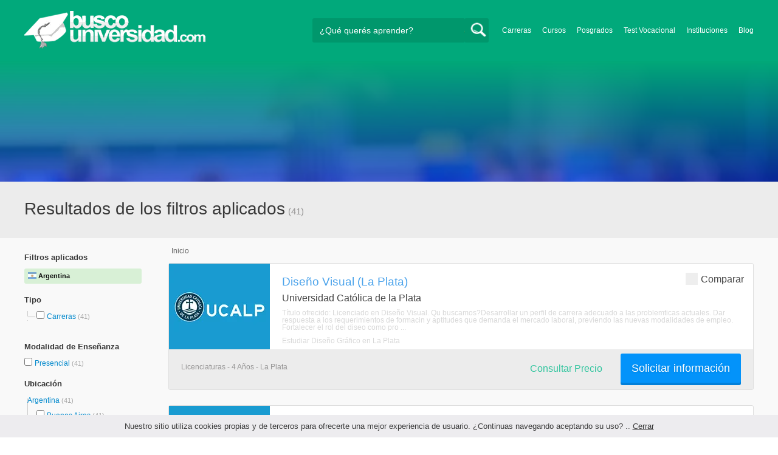

--- FILE ---
content_type: text/html; charset=utf-8
request_url: https://www.buscouniversidad.com.ar/search?seat_id=%5B6902%5D
body_size: 204628
content:
<!DOCTYPE html>
<!--[if lt IE 7]>
<html lang="es" class="no-js lt-ie9 lt-ie8 lt-ie7"> <![endif]-->
<!--[if IE 7]>
<html lang="es" class="no-js lt-ie9 lt-ie8"> <![endif]-->
<!--[if IE 8]>
<html lang="es" class="no-js lt-ie9"> <![endif]-->
<!--[if gt IE 8]><!-->
<html lang="es" class="no-js"> <!--<![endif]-->
<head>
		<meta charset="utf-8">
	<meta name="viewport" content="width=device-width, initial-scale=1">
	<link rel="dns-prefetch" href="//d2wu8443505y4l.cloudfront.net/">
	<link rel="dns-prefetch" href="//fonts.googleapis.com/">
	<link rel="dns-prefetch" href="//www.google-analytics.com/">
	<link rel="dns-prefetch" href="//ajax.googleapis.com/">
	<link rel="dns-prefetch" href="//cdnjs.cloudflare.com/">
	<link rel="dns-prefetch" href="//connect.facebook.net/">
	<title>Resultados de los filtros aplicados - Buscouniversidad.com.ar</title>
	
			<link rel="amphtml" href="https://www.buscouniversidad.com.ar/amp/search?seat_id=%5B6902%5D" />
	
	<meta name="description"
		  content="Información relevante para decidir qué y dónde estudiar. Asesórate gratuitamente!">
		<!--[if IE]>
	<script src="https://cdnjs.cloudflare.com/ajax/libs/html5shiv/3.7.3/html5shiv.min.js"></script><![endif]-->
    <script src="/js/vendor/fallback.min.js"></script>
	<link rel="manifest" href="/manifest.json">


    <link rel="stylesheet" href="/css/directory.critical.min.css?buster=20260120151025" /><link rel="preload" href="/css/default.min.css?buster=20260120151025" as="style"><script>fallback.load({"default": "/css/default.min.css?buster=20260120151025"});</script><link rel="preload" href="/css/fonts.min.css?buster=20260120151025" as="style"><script>fallback.load({"fonts": "/css/fonts.min.css?buster=20260120151025"});</script>
			<link rel="icon" type="image/png" href="https://d2wu8443505y4l.cloudfront.net/img/static/favicon.ico">
		<meta name="robots" content="noindex,nofollow">
	<script type="text/javascript">
		var translation_list = 'solicitó información';
		var btnMore = 'Ver Más';
		var btnLess = 'Ver Menos';
		var btnFiltrar = 'FILTRAR';

		var language_id = 2;
		var fb_lang = 'es_LA';
		var gplus_lang = 'es-419';
		var domain_id = 1;
		var fb_app_id = "106081707522";
		var category_js = 'category-2.js';
		var origin = "Argentina";

		var seguirLeyendo = 'Seguir leyendo';
		var priceFilters = '';
		var priceSymbol = '$';
        var busterHash = '20260120151025';
	</script>
		<script src="/js/directory.loader.min.js?buster=20260120151025"></script>
    <!-- PROD-1813 -->
    <script>
        var ua_parsed_device = {};
        var parser;
    </script>

	<style type="text/css">
		.ui-autocomplete {
			max-height: 300px;
			overflow-y: auto;
			overflow-x: hidden;
			padding: 0px;
			width: 288px !important;
		}

		* html .ui-autocomplete {
			height: 300px;
		}

		.ui-widget-content {
			background: #168CF8;
			border: 0px;
		}
		.ui-menu .ui-menu-item a {
			color: #FFFFFF;
		}
		.ui-menu .ui-menu-item a:hover {
			color: #000000;
		}
		@media (min-width: 0px) and (max-width: 1000px) {
			.ui-autocomplete {
				width: 259px !important;
			}
		}
	</style>

		
	
                    <script>
                    (function(i,s,o,g,r,a,m){i['GoogleAnalyticsObject']=r;i[r]=i[r]||function(){
                    (i[r].q=i[r].q||[]).push(arguments)},i[r].l=1*new Date();a=s.createElement(o),
                    m=s.getElementsByTagName(o)[0];a.async=1;a.src=g;m.parentNode.insertBefore(a,m)
                    })(window,document,'script','//www.google-analytics.com/analytics.js','ga');

                    ga('create', 'UA-709129-1', 'auto', {'legacyCookieDomain': 'www.buscouniversidad.com.ar','useAmpClientId': true});

                    ga(function(tracker) {
                        var clientId = tracker.get('clientId');
                        $(document).ready(function () {
                            fallback.ready(function() {
                                $.cookie('ga_client_id', clientId, { path: '/' })
                            });
                        });
                    });

                    ga('require', 'GTM-T7HN46F');
                    ga('send', 'pageview');

                    var _gaq = _gaq || [];
                    _gaq.push(['_setAccount', 'UA-709129-1']);
                    _gaq.push(['_setLocalGifPath', 'https://d2wu8443505y4l.cloudfront.net/img/ga_track.gif']);
                    _gaq.push(['_setLocalServerMode']);

                    _gaq.push(['_trackPageview']);

                    (function() {var ga = document.createElement('script'); ga.type = 'text/javascript'; ga.async = true;
                    ga.src = ('https:' == document.location.protocol ? 'https://' : 'http://') + 'stats.g.doubleclick.net/dc.js';
                    var s = document.getElementsByTagName('script')[0]; s.parentNode.insertBefore(ga, s);}
                    )();
                    </script>

                    <!-- Google tag (gtag.js) -->
                    <script async src='https://www.googletagmanager.com/gtag/js?id=UA-709129-1'></script>
                    <script>
                    window.dataLayer = window.dataLayer || [];
                    function gtag(){dataLayer.push(arguments);}
                    gtag('js', new Date());

                    gtag('config', 'UA-709129-1');    // Universal Analytics property.
                    gtag('config', 'G-8RVM6JQNSR', { 'groups': 'GA4' }); // G4
                    </script>
            
                <!-- Google tag (gtag.js) - Google Ads: AW-1062671990 -->
                <script async src='https://www.googletagmanager.com/gtag/js?id=AW-1062671990'></script>
                <script>
                    window.dataLayer = window.dataLayer || [];
                    function gtag(){dataLayer.push(arguments);}
                    gtag('js', new Date());

                    gtag('config','AW-1062671990');
                </script>

                <script>
                function gtag_report_conversion(url) {
                var callback = function () {
                    if (typeof(url) != 'undefined') {
                    window.location = url;
                    }
                };
                gtag('event', 'conversion', {
                    'send_to': 'AW-1062671990/6dnzCNLdhwMQ9qzc-gM',
                    'event_callback': callback
                });
                return false;
                }
                </script>
                <script>
                    window.dataLayer = window.dataLayer || [];
                    function gtag(){dataLayer.push(arguments);}
                    gtag('js', new Date());

                    gtag('config', 'AW-1062671990',{'allow_enhanced_conversions': true});
                    var enhanced_conversion_data = {
                        'email': '', 
                        'phone_number': ''
                    };

                    </script>

                    <script>
                    function get_enhanced_conversion_data(){
                        var userInfo = JSON.parse($.cookie('user_info'));
                        if(typeof userInfo == 'undefined') {
                            userInfo = false;
                        }

                        var country_phone_code = $.cookie('enhanced_conversions_phone_code');
                        enhanced_conversion_data.email = userInfo !== false ? userInfo.email : document.querySelector('#email').value;
                        enhanced_conversion_data.phone_number = userInfo !== false ? userInfo.phone : document.querySelector('#mobile_phone').value; 

                        //enhanced_conversion_data.first_name = userInfo !== false ? userInfo.name : document.querySelector('#name').value;
                        //enhanced_conversion_data.last_name = userInfo !== false ? userInfo.lastname : document.querySelector('#lastname').value;

                        var phone_aux = enhanced_conversion_data.phone_number;

                        if(phone_aux[0] === '0') {
                            phone_aux = phone_aux.slice(1);
                        }

                        phone_aux = phone_aux.replace('-','').replaceAll(' ', '');

                        if(country_phone_code == '54') {
                            var re = /(11|[0-9]{3,4})15/;
                            phone_aux = phone_aux.replace(re, '$1' + '9');
                        }

                        phone_aux = country_phone_code + phone_aux;

                        enhanced_conversion_data.phone_number = phone_aux;   

                        gtag('event', 'conversion', {'send_to': 'AW-1062671990/6dnzCNLdhwMQ9qzc-gM'});  
                    }
                    </script>
                
            <script>
            fallback.ready(['jQuery', 'jQuery.cookie'],function() {
                $(document).ready(function () {
                    function getParam(p) {
                        var match = RegExp('[?&]' + p + '=([^&]*)').exec(window.location.search);
                        return match && decodeURIComponent(match[1].replace(/\+/g, ' '));
                    }

                    function addGclid() {
                        var gclidParam = getParam('gclid');
                        if(gclidParam){
                            $.cookie('ga_gclid_ck', gclidParam, { path: '/', expires: 90 })
                        }
                    }

                    addGclid();

                })
            });
            </script>    <script>(function(w,d,t,r,u){var f,n,i;w[u]=w[u]||[],f=function(){var o={ti:"17273869"};o.q=w[u],w[u]=new UET(o),w[u].push("pageLoad")},n=d.createElement(t),n.src=r,n.async=1,n.onload=n.onreadystatechange=function(){var s=this.readyState;s&&s!=="loaded"&&s!=="complete"||(f(),n.onload=n.onreadystatechange=null)},i=d.getElementsByTagName(t)[0],i.parentNode.insertBefore(n,i)})(window,document,"script","//bat.bing.com/bat.js","uetq");</script>    <!-- Facebook Pixel Code -->
    <script>
    !function(f,b,e,v,n,t,s){if(f.fbq)return;n=f.fbq=function(){n.callMethod?
    n.callMethod.apply(n,arguments):n.queue.push(arguments)};if(!f._fbq)f._fbq=n;
    n.push=n;n.loaded=!0;n.version='2.0';n.queue=[];t=b.createElement(e);t.async=!0;
    t.src=v;s=b.getElementsByTagName(e)[0];s.parentNode.insertBefore(t,s)}(window,
    document,'script','https://connect.facebook.net/en_US/fbevents.js');

    fbq('init', '450204055122340');
    fbq('init', '211195203891851');
    fbq('track', "PageView");
    </script>
    <noscript><img height="1" width="1" style="display:none"
    src="https://www.facebook.com/tr?id=450204055122340&ev=PageView&noscript=1"
    /><img height="1" width="1" style="display:none"
    src="https://www.facebook.com/tr?id=211195203891851&ev=PageView&noscript=1"
    /></noscript>
    <!-- End Facebook Pixel Code -->

	<!-- Twitter single-event website tag code -->
	<script src="//platform.twitter.com/oct.js" type="text/javascript"></script>
	<noscript>
	<img height="1" width="1" style="display:none;" alt="" src="https://analytics.twitter.com/i/adsct?txn_id=nx6a2&p_id=Twitter&tw_sale_amount=0&tw_order_quantity=0" />
	<img height="1" width="1" style="display:none;" alt="" src="//t.co/i/adsct?txn_id=nx6a2&p_id=Twitter&tw_sale_amount=0&tw_order_quantity=0" />
	</noscript>
	<!-- End Twitter single-event website tag code -->
			<script type="text/javascript">
		fallback.load({'google_trackConversion' : ['//www.googleadservices.com/pagead/conversion_async.js']});
		fallback.ready(['google_trackConversion'], function() {
			window.google_trackConversion({
			  google_conversion_id: 1062671990,
			  google_custom_params: window.google_tag_params,
			  google_remarketing_only: true
			});
		});
		</script>            <script src="/js/vendor/newrelic.js"></script>
    
	</head>
<body>

        <!-- Google Tag Manager (noscript) -->
        <noscript><iframe src='https://www.googletagmanager.com/ns.html?id=GTM-KQPKTXQ'
        height='0' width='0' style='display:none;visibility:hidden'></iframe></noscript>
        <!-- End Google Tag Manager (noscript) -->
        <div class="gdpr-advice"><span>Nuestro sitio utiliza cookies propias y de terceros para ofrecerte una mejor experiencia de usuario. ¿Continuas navegando aceptando su uso? .. <a href="#">Cerrar</a></span></div>
<script>
  //cuando se carga facebook.min.js a este FB.init no le da bola
  //to refactor, ver si realmente es necesario dejarlo aca
  window.fbAsyncInit = function() {
    FB.init({
      appId      : fb_app_id,
      xfbml      : true,
      version    : 'v4.0'
    });
  };

  (function(d, s, id){
     var js, fjs = d.getElementsByTagName(s)[0];
     if (d.getElementById(id)) {return;}
     js = d.createElement(s); js.id = id;
     js.src = "//connect.facebook.net/"+fb_lang+"/all.js";
     fjs.parentNode.insertBefore(js, fjs);
   }(document, 'script', 'facebook-jssdk'));

    </script>
<div id="fb-root"></div>
<div class="site-background">
	<div class="wrap">
		<header class="header2">
			<div class="wr1">
				<nav class="header-logo2">
						                    <h4 id="header-logo-ar2">
	                        <a
	                        	href="https://www.buscouniversidad.com.ar/"
	                        	title="www.buscouniversidad.com.ar">
	                        	<picture>
                                    <source srcset="https://d2wu8443505y4l.cloudfront.net/img/static/logo-1.png" media="(max-width: 1000px)">
                                    <img
		                        		width="298"
                                        height="63"
                                        src="https://d2wu8443505y4l.cloudfront.net/img/static/logo_busco_blanco_32.webp"
		                        		alt="www.buscouniversidad.com.ar">
                                </picture>
	                        </a>
	                    </h4>
	                				</nav>
                				<div class="menu-btn"  onclick="toggleMenu()"></div>
				<div class="search-btn"></div>
				<div class="menu-options" id="menu-options">
					<ul>
						<li><a href="https://www.buscouniversidad.com.ar/carreras.php">Carreras</a></li><li><a href="https://www.buscouniversidad.com.ar/cursos-T-1">Cursos</a></li><li><a href="https://www.buscouniversidad.com.ar/posgrados-T-4">Posgrados</a></li><li><a href="https://www.buscouniversidad.com.ar/test_vocacional_orientacion_vocacional.php">Test Vocacional</a></li><li><a href="https://www.buscouniversidad.com.ar/universidades.php">Instituciones</a></li><li><a href="https://www.buscouniversidad.com.ar/orientacion/">Blog</a></li>					</ul>
				</div>


				<div id="buscador-collapsable">
										<form action="https://www.buscouniversidad.com.ar/search" method="get" class="left search-form validate-search-form active" >
												<input name="q" type="text"
							   class="buscador active"  value=""							   placeholder="¿Qué querés aprender?"/>
						<input type="submit" value="" class="search_button"/>
						<a href="" class="cross">X</a>
					</form>
				</div>
                				<br class="clr">
			</div>



			                    					<div id="categoryBanner">
				    	<div class="banner-container" style="background-image: url('https://d2wu8443505y4l.cloudfront.net/img/static/img_search.webp');">
				    		<div class="banner-gradient-opacity blue">
					    		<div class="content-wrapper-relative-container">
					    											</div>
							</div>
				    	</div>
					</div>
					


			
			<!--Franja con nombre de categoria -->
								<div class="search-result-text hide_mobile ">
						<div class="content-wrapper">
														<h1 class="left span_h ">
								Resultados de los filtros aplicados<span style='padding-left: 5px;'>(41)</span>							</h1>
														<br class="clr">
						</div>
					</div>
					
		</header>





		<div class="wrapper">
			<section role="main" id="main-content">
				
		<div id="categoryBanner_mobile">
	    <div style="background-image: url('https://d2wu8443505y4l.cloudfront.net/img/static/mobile/img_search.webp');">
	    	<div class="banner-gradient-opacity blue"></div>
	    </div>
	</div>

<!-- PROD-845 -->
<script>
	var show_comparator_preview = true;

	var site_url = "https://www.buscouniversidad.com.ar/";
</script>

<!-- PROD-1187 -->
<script>
	fallback.ready(function(){
		$(document).ready(function(){
			window.googletag = window.googletag || {cmd: []};
googletag.cmd.push(function() {
	googletag.defineSlot('/4068930/LISTADOS_DK_1_AR', [217, 409], 'div-LISTADOS_DK_1_AR').addService(googletag.pubads());
	googletag.defineSlot('/4068930/LISTADOS_DK_2_AR', [961, 162], 'div-LISTADOS_DK_2_AR').addService(googletag.pubads());
	googletag.defineSlot('/4068930/LISTADOS_MOBILE_AMP_1_AR', [300, 200], 'div-LISTADOS_MOBILE_AMP_1_AR').addService(googletag.pubads());
	googletag.defineSlot('/4068930/LISTADOS_MOBILE_AMP_2_AR', [300, 200], 'div-LISTADOS_MOBILE_AMP_2_AR').addService(googletag.pubads());
	googletag.pubads().enableSingleRequest();
	googletag.pubads().collapseEmptyDivs();
	googletag.enableServices();
});
if($(document).width() >= 1000){
	googletag.cmd.push(function() { googletag.display('div-LISTADOS_DK_1_AR'); });
	googletag.cmd.push(function() { googletag.display('div-LISTADOS_DK_2_AR'); });
}
else{
	googletag.cmd.push(function() { googletag.display('div-LISTADOS_MOBILE_AMP_1_AR'); });
	googletag.cmd.push(function() { googletag.display('div-LISTADOS_MOBILE_AMP_2_AR'); });
}

			function DFPBannerFixed(element){
				if(element.length){
					element.css('position', 'relative');
					element.css('top', 'unset');

					var position = element.offset();
					var scrollTop = $(window).scrollTop();
					
					if(position.top < scrollTop){
						element.css('position', 'fixed');
						element.css('top', '0px');
					}else{
						element.css('position', 'relative');
						element.css('top', 'unset');
					}
				}
			}

			function removeDFPBannerListadosMobileAmp1OnDK(){
				if($(window).width() >= 1000){
					if($('.DFPBanner_LISTADOS_MOBILE_AMP_1').length){
						$('.DFPBanner_LISTADOS_MOBILE_AMP_1').remove();
					}
				}
			}
			
			removeDFPBannerListadosMobileAmp1OnDK();
			DFPBannerFixed($('.DFPBanner_LISTADOS_DK_1'));
			$(window).scroll( function(){
		        DFPBannerFixed($('.DFPBanner_LISTADOS_DK_1'));
		    });
				});
	});

	// PROD-1873
	var whatsapp_lead = null;
	var whatsapp_lead_province_name = null;
	var whatsapp_lead_group_url = null;
</script>



<a href="#form_not_multi" id="foo" class="fancybox_nm" style="display: none"></a>
<div id="form_not_multi"></div>
<div class="search-result search-result-no-border-top">
	<div class="search-result-text show_mobile_only categoryImageHeightFix">
		<div class="content-wrapper">
							<h1 class="left span_h ">
				Resultados de los filtros aplicados				<span class="left" style="vertical-align: top;padding-left: 5px;">(41)</span>
			</h1>

			<br class="clr">
		</div>
	</div>

	<article class="results-bottom">
				<div class="content-wrapper">
			<div id="filter-mobile-wrapper">
				<div class="applied-filters">
					<ul>
								
					</ul>
				</div>
				<div id="btn-filtrar">FILTRAR</div>
			</div>
			<aside class="left" id="aside-left">
	<!-- PROD-633 slot: LISTADOS_DK_1 -->
		<form id="faceted_nav_form" name="faceted_nav_form" action="/search">
		<div class="filter-box applied-filters">
			<div class="title">Filtros aplicados</div>
			<nav>
				<ul>
					<li>
						<a href="">
							<span class="flag arg" ></span>
							<span class="text_country">Argentina</span>
						</a>
					</li>
							
				</ul>
			</nav>
		</div>

		
					<div class="filter-box location checkbox">
				<div class="title">Tipo</div>
				<nav>
					<ul>
						<li class="first-node"></label>
							<ul class="child-filters"><li class="last-node SearchTypeTracking" id="Carreras">
								<label>
								<input type="checkbox" name="type_id" data-level="0" class="level_0" data-route="search"  data-url="https://www.buscouniversidad.com.ar/search?seat_id=[6902]&type_id=[16]" value="16"  />
									<a href="https://www.buscouniversidad.com.ar/search?seat_id=[6902]&type_id=[16]" title="Carreras">Carreras</a><span> (41)</span><br class="clr">
								</label></li></ul>						</li>
					</ul>
				</nav>
				<br>
			</div>
		
		
		
							<div class="filter-box method checkbox">
				<div class="title">Modalidad de Enseñanza</div>
				<nav>
					<ul>
																				<li id="Presencial" class="SearchMethodTracking">
								<label>
									<input name="method_id" type="checkbox" data-route="search" data-url="https://www.buscouniversidad.com.ar/search?seat_id=[6902]&method_id=[1]" value="1"  />
									<a href="https://www.buscouniversidad.com.ar/search?seat_id=[6902]&method_id=[1]">Presencial </a><span>(41)</span>
									<br class="clr">
								</label>
							</li>
											</ul>
				</nav>
			</div>
				
		
							<div class="filter-box location checkbox">
				<div class="title">Ubicación</div>
										<nav>
						<ul>

						<li class="first-node"><label><a href="" class="country_a">Argentina   </a><span>(41)</span></label>
							<ul class="child-filters"><li class="last-node SearchZoneTracking" id="Buenos-Aires">
								<label>
								<input type="checkbox" name="zone_id" data-level="1" class="level_1" data-route="search"  data-url="https://www.buscouniversidad.com.ar/search?seat_id=[6902]&zone_id=[1]" value="1"  />
									<a href="https://www.buscouniversidad.com.ar/search?seat_id=[6902]&zone_id=[1]">Buenos Aires</a><span> (41)</span><br class="clr">
                                </label><ul class="child-filters"><li class="last-node SearchZoneTracking" id="Bs.-As.-Interior">
								<label>
								<input type="checkbox" name="zone_id" data-level="2" class="level_2" data-route="search"  data-url="https://www.buscouniversidad.com.ar/search?seat_id=[6902]&zone_id=[12278]" value="12278"  />
									<a href="https://www.buscouniversidad.com.ar/search?seat_id=[6902]&zone_id=[12278]">Bs. As. Interior</a><span> (41)</span><br class="clr">
                                </label></li></ul></li></ul>						</li>
						</ul>
					</nav>
					<br>
								</div>
		
		
				
		

							<div class="filter-box kind checkbox">
				<div class="title">Pública / Privada</div>
				<nav>
					<ul>
																				<li id="Instituciones-Privadas" class="SearchKindTracking">
								<label>
									<input name="kind" type="checkbox" data-route="search" data-url="https://www.buscouniversidad.com.ar/search?seat_id=[6902]&kind=[2]" value="2"  />
									<a href="https://www.buscouniversidad.com.ar/search?seat_id=[6902]&kind=[2]">Instituciones Privadas <span>(41)</span></a>
									<br class="clr">
								</label>
							</li>
											</ul>
				</nav>
			</div>
				
						
							<div class="filter-box category checkbox ">
				<div class="title">Categoría</div>
				<nav>
					<ul>
																				<li id="Ciencias-Sociales-y-Humanidades" class="SearchCategoryTracking">
								<label>
									<a href="https://www.buscouniversidad.com.ar/search?seat_id=[6902]&category_id=[6]">Ciencias Sociales y Humanidades </a><span>(11)</span>
									<br class="clr">
								</label>
							</li>
																				<li id="Salud-y-Bienestar" class="SearchCategoryTracking">
								<label>
									<a href="https://www.buscouniversidad.com.ar/search?seat_id=[6902]&category_id=[17]">Salud y Bienestar </a><span>(7)</span>
									<br class="clr">
								</label>
							</li>
																				<li id="Seguridad,-Higiene-y-Medio-Ambiente" class="SearchCategoryTracking">
								<label>
									<a href="https://www.buscouniversidad.com.ar/search?seat_id=[6902]&category_id=[18]">Seguridad, Higiene y Medio Ambiente </a><span>(4)</span>
									<br class="clr">
								</label>
							</li>
																				<li id="Derecho-y-Leyes" class="SearchCategoryTracking">
								<label>
									<a href="https://www.buscouniversidad.com.ar/search?seat_id=[6902]&category_id=[9]">Derecho y Leyes </a><span>(4)</span>
									<br class="clr">
								</label>
							</li>
																				<li id="Ciencias-Económicas-y-Empresariales" class="SearchCategoryTracking">
								<label>
									<a href="https://www.buscouniversidad.com.ar/search?seat_id=[6902]&category_id=[4]">Ciencias Económicas y Empresariales </a><span>(4)</span>
									<br class="clr">
								</label>
							</li>
																				<li id="Arquitectura,-Construcción-y-Decoración" class="SearchCategoryTracking">
								<label>
									<a href="https://www.buscouniversidad.com.ar/search?seat_id=[6902]&category_id=[2]">Arquitectura, Construcción y Decoración </a><span>(3)</span>
									<br class="clr">
								</label>
							</li>
																				<li id="Informática-y-Tecnología" class="SearchCategoryTracking">
								<label>
									<a href="https://www.buscouniversidad.com.ar/search?seat_id=[6902]&category_id=[14]">Informática y Tecnología </a><span>(2)</span>
									<br class="clr">
								</label>
							</li>
																				<li id="Deportes-y-Entretenimientos" class="SearchCategoryTracking">
								<label>
									<a href="https://www.buscouniversidad.com.ar/search?seat_id=[6902]&category_id=[8]">Deportes y Entretenimientos </a><span>(2)</span>
									<br class="clr">
								</label>
							</li>
																				<li id="Hotelería,-Turismo-y-Gastronomía" class="SearchCategoryTracking">
								<label>
									<a href="https://www.buscouniversidad.com.ar/search?seat_id=[6902]&category_id=[11]">Hotelería, Turismo y Gastronomía </a><span>(1)</span>
									<br class="clr">
								</label>
							</li>
																				<li id="Comunicación-y-Medios" class="SearchCategoryTracking">
								<label>
									<a href="https://www.buscouniversidad.com.ar/search?seat_id=[6902]&category_id=[7]">Comunicación y Medios </a><span>(1)</span>
									<br class="clr">
								</label>
							</li>
																				<li id="Ciencias-Exactas-y-Naturales" class="SearchCategoryTracking">
								<label>
									<a href="https://www.buscouniversidad.com.ar/search?seat_id=[6902]&category_id=[5]">Ciencias Exactas y Naturales </a><span>(1)</span>
									<br class="clr">
								</label>
							</li>
																				<li id="Arte-y-Diseño" class="SearchCategoryTracking">
								<label>
									<a href="https://www.buscouniversidad.com.ar/search?seat_id=[6902]&category_id=[3]">Arte y Diseño </a><span>(1)</span>
									<br class="clr">
								</label>
							</li>
																				<li id="Administración-Pública" class="SearchCategoryTracking">
								<label>
									<a href="https://www.buscouniversidad.com.ar/search?seat_id=[6902]&category_id=[1]">Administración Pública </a><span>(1)</span>
									<br class="clr">
								</label>
							</li>
											</ul>
				</nav>
			</div>
				
	</form>

	<!-- PROD-1187 -->
	
				<div 
					class='DFPBanner DFPBanner_DK DFPBanner_LISTADOS_DK_1'
					id='div-LISTADOS_DK_1_AR' 
					style='width: 217px; height: 409px;background-color: transparent;'>
					<div class='DFPBanner_name'>DFP_</div>
				</div>
			</aside>			<div class="results-section right">
									<h3 class="breadcrumb">
						<a class="breadcrumb_link" href="https://www.buscouniversidad.com.ar/">Inicio</a>					</h3>
				
				
				
									
					
					
					
					<!-- PROD-845 -->
					<div class="comparator-preview" style="display:none">
						<div class="button">
							<a href="#" base-url='/comparador?seat_id=[6902]' class="to-comparator">Comparar Seleccionadas (<span id='comparator-quantity'>0</span>)</a>
						</div>
						<div class="versus">
													</div>
						<br class="clear-both" />
					</div>

					<nav class="result-list" id="result-list-section">
						<ul class="section-ficha-ul">
							<script>
								var grouped_oas_configuration = [];
							</script>
							

									<li class="section-ficha with-call-to-action  with-logo  with-both " id="https://www.buscouniversidad.com.ar/diseno-grafico-la-plata-bs-as-interior-ucalp-FO-340984">

										<!-- COMPARATOR CHECKBOX -->
																					<div class="to-compare">
												<label class="to-compare-container">
													<input type="checkbox" class="to-compare-cbx" id="compare-340984" data-career_id="340984" >
													<span class="to-compare-checkmark"></span>
													Comparar
												</label>
											</div>
										
										<a href="https://www.buscouniversidad.com.ar/diseno-grafico-la-plata-bs-as-interior-ucalp-FO-340984" class="show_mobile_only link_all_card"></a>

										<div id="FO-header" class="show_mobile_only">
											<h2>
												<a href="https://www.buscouniversidad.com.ar/diseno-grafico-la-plata-bs-as-interior-ucalp-FO-340984" title="Diseño Visual (La Plata)">Diseño Visual (La Plata)</a>											</h2>
											<hr/>
										</div>

										<div id="FO-container">
																							<div id="FO-logo">
													<a href="https://www.buscouniversidad.com.ar/diseno-grafico-la-plata-bs-as-interior-ucalp-FO-340984"><div class="img-logo-shadow"></div></a><img src="https://d2wu8443505y4l.cloudfront.net/img/static/img_loader.gif" data-src="https://d2wu8443505y4l.cloudfront.net/img/institutions/225.webp" alt="Universidad Católica de la Plata" class="logo" width="166" height="141" border="0" />												</div>
																						<div id="FO-content">
																								<h2 class="hide_mobile">
													<a href="https://www.buscouniversidad.com.ar/diseno-grafico-la-plata-bs-as-interior-ucalp-FO-340984" title="Diseño Visual (La Plata)">Diseño Visual (La Plata)</a>												</h2>
												<h3>Universidad Católica de la Plata</h3>
												<p><em>
													Título ofrecido: Licenciado en Diseño Visual. Qu buscamos?Desarrollar un perfil de carrera adecuado a las problemticas actuales. Dar respuesta a los requerimientos de formacin y aptitudes que demanda el mercado laboral, previendo las nuevas modalidades de empleo. Fortalecer el rol del diseo como pro ...												</em></p>

																								<h5 class="text-ellipsis-box">
													<a href="https://www.buscouniversidad.com.ar/licenciaturas-diseno-grafico-la-plata-TCZ-2-210-90" class="typea">
													Estudiar Diseño Gráfico													en La Plata																										</a>


												</h5>
											</div>
										</div>
										<div id="FO-footer" class="FO-footer-mobile ">
											<h5 class="hide_mobile">
												
																								
												<span class='type'>
													Licenciaturas													 - 4 Años													 - La Plata												</span>
											</h5>

																																		<div class="transparent_tracking"><img width="1" height="1" src="https://d2wu8443505y4l.cloudfront.net/img/static/blank.gif" data-src="https://d2wu8443505y4l.cloudfront.net/img/static/blank.gif" careerId = "340984" /></div>
											                                                                                                    <a
                                                        careerId = "340984"
                                                        data-fancybox-href="https://www.buscouniversidad.com.ar/career_form/340984/225"
                                                        class="mainModal buttonInfoList fancybox fancybox.ajax "">
                                                        Solicitar información                                                    </a>
                                                																																	<h4 class='ask_price'>
																<span class='hide_mobile'>
																	<a
																		careerid='340984'
																		data-fancybox-href='https://www.buscouniversidad.com.ar/career_form/340984/225'
																		class='mainModal fancybox fancybox.ajax'>Consultar Precio
																	</a>
																</span></h4>
                                            
                                                                                                                                                        <div class="mobile-info-btn show_mobile_only ">
                                                            <a
                                                                    careerid="340984"
                                                                    data-fancybox-href="https://www.buscouniversidad.com.ar/career_form/340984/225"
                                                                    class="mobileButtonInfo mainModal fancybox fancybox.ajax">
                                                                Solicitar información                                                            </a>
                                                        </div>
                                                    
																					</div>
									</li>

															

									<li class="section-ficha with-call-to-action  with-logo  with-both " id="https://www.buscouniversidad.com.ar/contador-publico-la-plata-bs-as-interior-ucalp-FO-320969">

										<!-- COMPARATOR CHECKBOX -->
																					<div class="to-compare">
												<label class="to-compare-container">
													<input type="checkbox" class="to-compare-cbx" id="compare-320969" data-career_id="320969" >
													<span class="to-compare-checkmark"></span>
													Comparar
												</label>
											</div>
										
										<a href="https://www.buscouniversidad.com.ar/contador-publico-la-plata-bs-as-interior-ucalp-FO-320969" class="show_mobile_only link_all_card"></a>

										<div id="FO-header" class="show_mobile_only">
											<h2>
												<a href="https://www.buscouniversidad.com.ar/contador-publico-la-plata-bs-as-interior-ucalp-FO-320969" title="Contador Público (La Plata)">Contador Público (La Plata)</a>											</h2>
											<hr/>
										</div>

										<div id="FO-container">
																							<div id="FO-logo">
													<a href="https://www.buscouniversidad.com.ar/contador-publico-la-plata-bs-as-interior-ucalp-FO-320969"><div class="img-logo-shadow"></div></a><img src="https://d2wu8443505y4l.cloudfront.net/img/static/img_loader.gif" data-src="https://d2wu8443505y4l.cloudfront.net/img/institutions/225.webp" alt="Universidad Católica de la Plata" class="logo" width="166" height="141" border="0" />												</div>
																						<div id="FO-content">
																								<h2 class="hide_mobile">
													<a href="https://www.buscouniversidad.com.ar/contador-publico-la-plata-bs-as-interior-ucalp-FO-320969" title="Contador Público (La Plata)">Contador Público (La Plata)</a>												</h2>
												<h3>Universidad Católica de la Plata</h3>
												<p><em>
													Título ofrecido: Contador Público. Alcance y rol profesionalEl alcance de algunas de las incumbencias del matriculado en esta disciplina comprende la aplicacin del ttulo, cuando as lo requiera la norma, en la Administracin nacional, Provincial y/o Municipal. La presentacin, emisin, estudios, asesora ...												</em></p>

																								<h5 class="text-ellipsis-box">
													<a href="https://www.buscouniversidad.com.ar/licenciaturas-contador-publico-la-plata-TCZ-2-290-90" class="typea">
													Estudiar Contador Público													en La Plata																										</a>


												</h5>
											</div>
										</div>
										<div id="FO-footer" class="FO-footer-mobile ">
											<h5 class="hide_mobile">
												
																								
												<span class='type'>
													Licenciaturas													 - 4 Años													 - La Plata												</span>
											</h5>

																																		<div class="transparent_tracking"><img width="1" height="1" src="https://d2wu8443505y4l.cloudfront.net/img/static/blank.gif" data-src="https://d2wu8443505y4l.cloudfront.net/img/static/blank.gif" careerId = "320969" /></div>
											                                                                                                    <a
                                                        careerId = "320969"
                                                        data-fancybox-href="https://www.buscouniversidad.com.ar/career_form/320969/225"
                                                        class="mainModal buttonInfoList fancybox fancybox.ajax "">
                                                        Solicitar información                                                    </a>
                                                																																	<h4 class='ask_price'>
															<span class='hide_mobile'>
																<a
																	careerid='320969'
																	data-fancybox-href='https://www.buscouniversidad.com.ar/career_form/320969/225'
																	class='mainModal fancybox fancybox.ajax'>Consultar Precio
																</a>
															</span></h4>
                                            
                                                                                                                                                        <div class="mobile-info-btn show_mobile_only ">
                                                            <a
                                                                    careerid="320969"
                                                                    data-fancybox-href="https://www.buscouniversidad.com.ar/career_form/320969/225"
                                                                    class="mobileButtonInfo mainModal fancybox fancybox.ajax">
                                                                Solicitar información                                                            </a>
                                                        </div>
                                                    
																					</div>
									</li>

															

									<li class="section-ficha with-call-to-action  with-logo  with-both " id="https://www.buscouniversidad.com.ar/licenciatura-en-administracion-de-empresas-la-plata-bs-as-interior-ucalp-FO-320971">

										<!-- COMPARATOR CHECKBOX -->
																					<div class="to-compare">
												<label class="to-compare-container">
													<input type="checkbox" class="to-compare-cbx" id="compare-320971" data-career_id="320971" >
													<span class="to-compare-checkmark"></span>
													Comparar
												</label>
											</div>
										
										<a href="https://www.buscouniversidad.com.ar/licenciatura-en-administracion-de-empresas-la-plata-bs-as-interior-ucalp-FO-320971" class="show_mobile_only link_all_card"></a>

										<div id="FO-header" class="show_mobile_only">
											<h2>
												<a href="https://www.buscouniversidad.com.ar/licenciatura-en-administracion-de-empresas-la-plata-bs-as-interior-ucalp-FO-320971" title="Licenciatura en Administración de Empresas (La Plata)">Licenciatura en Administración de Empresas (La Plata)</a>											</h2>
											<hr/>
										</div>

										<div id="FO-container">
																							<div id="FO-logo">
													<a href="https://www.buscouniversidad.com.ar/licenciatura-en-administracion-de-empresas-la-plata-bs-as-interior-ucalp-FO-320971"><div class="img-logo-shadow"></div></a><img src="https://d2wu8443505y4l.cloudfront.net/img/static/img_loader.gif" data-src="https://d2wu8443505y4l.cloudfront.net/img/institutions/225.webp" alt="Universidad Católica de la Plata" class="logo" width="166" height="141" border="0" />												</div>
																						<div id="FO-content">
																								<h2 class="hide_mobile">
													<a href="https://www.buscouniversidad.com.ar/licenciatura-en-administracion-de-empresas-la-plata-bs-as-interior-ucalp-FO-320971" title="Licenciatura en Administración de Empresas (La Plata)">Licenciatura en Administración de Empresas (La Plata)</a>												</h2>
												<h3>Universidad Católica de la Plata</h3>
												<p><em>
													Título ofrecido: Licenciado en Administración de Empresas. Alcance y Rol del ProfesionalLa ciencia administrativa estudia las organizaciones con una visin sistmica: el todo y, a la vez, cada una de sus partes.Su evolucin recibi la contribucin de otras disciplinas, por lo que incluye contenidos de Fi ...												</em></p>

																								<h5 class="text-ellipsis-box">
													<a href="https://www.buscouniversidad.com.ar/licenciaturas-administracion-de-empresas-general-la-plata-TCZ-2-272-90" class="typea">
													Estudiar Administración de Empresas													en La Plata																										</a>


												</h5>
											</div>
										</div>
										<div id="FO-footer" class="FO-footer-mobile ">
											<h5 class="hide_mobile">
												
																								
												<span class='type'>
													Licenciaturas													 - 5 Años													 - La Plata												</span>
											</h5>

																																		<div class="transparent_tracking"><img width="1" height="1" src="https://d2wu8443505y4l.cloudfront.net/img/static/blank.gif" data-src="https://d2wu8443505y4l.cloudfront.net/img/static/blank.gif" careerId = "320971" /></div>
											                                                                                                    <a
                                                        careerId = "320971"
                                                        data-fancybox-href="https://www.buscouniversidad.com.ar/career_form/320971/225"
                                                        class="mainModal buttonInfoList fancybox fancybox.ajax "">
                                                        Solicitar información                                                    </a>
                                                																																	<h4 class='ask_price'>
															<span class='hide_mobile'>
																<a
																	careerid='320971'
																	data-fancybox-href='https://www.buscouniversidad.com.ar/career_form/320971/225'
																	class='mainModal fancybox fancybox.ajax'>Consultar Precio
																</a>
															</span></h4>
                                            
                                                                                                                                                        <div class="mobile-info-btn show_mobile_only ">
                                                            <a
                                                                    careerid="320971"
                                                                    data-fancybox-href="https://www.buscouniversidad.com.ar/career_form/320971/225"
                                                                    class="mobileButtonInfo mainModal fancybox fancybox.ajax">
                                                                Solicitar información                                                            </a>
                                                        </div>
                                                    
																					</div>
									</li>

															

									<li class="section-ficha with-call-to-action  with-logo  with-both " id="https://www.buscouniversidad.com.ar/abogacia-la-plata-bs-as-interior-ucalp-FO-320926">

										<!-- COMPARATOR CHECKBOX -->
																					<div class="to-compare">
												<label class="to-compare-container">
													<input type="checkbox" class="to-compare-cbx" id="compare-320926" data-career_id="320926" >
													<span class="to-compare-checkmark"></span>
													Comparar
												</label>
											</div>
										
										<a href="https://www.buscouniversidad.com.ar/abogacia-la-plata-bs-as-interior-ucalp-FO-320926" class="show_mobile_only link_all_card"></a>

										<div id="FO-header" class="show_mobile_only">
											<h2>
												<a href="https://www.buscouniversidad.com.ar/abogacia-la-plata-bs-as-interior-ucalp-FO-320926" title="Abogacía (La Plata)">Abogacía (La Plata)</a>											</h2>
											<hr/>
										</div>

										<div id="FO-container">
																							<div id="FO-logo">
													<a href="https://www.buscouniversidad.com.ar/abogacia-la-plata-bs-as-interior-ucalp-FO-320926"><div class="img-logo-shadow"></div></a><img src="https://d2wu8443505y4l.cloudfront.net/img/static/img_loader.gif" data-src="https://d2wu8443505y4l.cloudfront.net/img/institutions/225.webp" alt="Universidad Católica de la Plata" class="logo" width="166" height="141" border="0" />												</div>
																						<div id="FO-content">
																								<h2 class="hide_mobile">
													<a href="https://www.buscouniversidad.com.ar/abogacia-la-plata-bs-as-interior-ucalp-FO-320926" title="Abogacía (La Plata)">Abogacía (La Plata)</a>												</h2>
												<h3>Universidad Católica de la Plata</h3>
												<p><em>
													Título ofrecido: Abogado. Por qu estudiar Abogaca en la UCALP?La UCALP cuenta con un Departamento de Tutoras, cuyo objetivo es brindarle al estudiante de nuestra Facultad acompaamiento y contencin, tanto en el aspecto acadmico como en lo humano en sus diferentes facetas.La carrera comprende un ampli ...												</em></p>

																								<h5 class="text-ellipsis-box">
													<a href="https://www.buscouniversidad.com.ar/licenciaturas-abogacia-derecho-la-plata-TCZ-2-480-90" class="typea">
													Estudiar Abogacía Derecho													en La Plata																										</a>


												</h5>
											</div>
										</div>
										<div id="FO-footer" class="FO-footer-mobile ">
											<h5 class="hide_mobile">
												
																								
												<span class='type'>
													Licenciaturas													 - 5 Años													 - La Plata												</span>
											</h5>

																																		<div class="transparent_tracking"><img width="1" height="1" src="https://d2wu8443505y4l.cloudfront.net/img/static/blank.gif" data-src="https://d2wu8443505y4l.cloudfront.net/img/static/blank.gif" careerId = "320926" /></div>
											                                                                                                    <a
                                                        careerId = "320926"
                                                        data-fancybox-href="https://www.buscouniversidad.com.ar/career_form/320926/225"
                                                        class="mainModal buttonInfoList fancybox fancybox.ajax "">
                                                        Solicitar información                                                    </a>
                                                																																	<h4 class='ask_price'>
															<span class='hide_mobile'>
																<a
																	careerid='320926'
																	data-fancybox-href='https://www.buscouniversidad.com.ar/career_form/320926/225'
																	class='mainModal fancybox fancybox.ajax'>Consultar Precio
																</a>
															</span></h4>
                                            
                                                                                                                                                        <div class="mobile-info-btn show_mobile_only ">
                                                            <a
                                                                    careerid="320926"
                                                                    data-fancybox-href="https://www.buscouniversidad.com.ar/career_form/320926/225"
                                                                    class="mobileButtonInfo mainModal fancybox fancybox.ajax">
                                                                Solicitar información                                                            </a>
                                                        </div>
                                                    
																					</div>
									</li>

															

									<li class="section-ficha with-call-to-action  with-logo  with-both " id="https://www.buscouniversidad.com.ar/diseno-de-interiores-la-plata-bs-as-interior-ucalp-FO-320923">

										<!-- COMPARATOR CHECKBOX -->
																					<div class="to-compare">
												<label class="to-compare-container">
													<input type="checkbox" class="to-compare-cbx" id="compare-320923" data-career_id="320923" >
													<span class="to-compare-checkmark"></span>
													Comparar
												</label>
											</div>
										
										<a href="https://www.buscouniversidad.com.ar/diseno-de-interiores-la-plata-bs-as-interior-ucalp-FO-320923" class="show_mobile_only link_all_card"></a>

										<div id="FO-header" class="show_mobile_only">
											<h2>
												<a href="https://www.buscouniversidad.com.ar/diseno-de-interiores-la-plata-bs-as-interior-ucalp-FO-320923" title="Diseño de Interiores (La Plata)">Diseño de Interiores (La Plata)</a>											</h2>
											<hr/>
										</div>

										<div id="FO-container">
																							<div id="FO-logo">
													<a href="https://www.buscouniversidad.com.ar/diseno-de-interiores-la-plata-bs-as-interior-ucalp-FO-320923"><div class="img-logo-shadow"></div></a><img src="https://d2wu8443505y4l.cloudfront.net/img/static/img_loader.gif" data-src="https://d2wu8443505y4l.cloudfront.net/img/institutions/225.webp" alt="Universidad Católica de la Plata" class="logo" width="166" height="141" border="0" />												</div>
																						<div id="FO-content">
																								<h2 class="hide_mobile">
													<a href="https://www.buscouniversidad.com.ar/diseno-de-interiores-la-plata-bs-as-interior-ucalp-FO-320923" title="Diseño de Interiores (La Plata)">Diseño de Interiores (La Plata)</a>												</h2>
												<h3>Universidad Católica de la Plata</h3>
												<p><em>
													Título ofrecido: Licenciado en Diseño de Interiores. Alcance y rol profesionalAl recibirse el estudiante estar capacitado para realizar el estudio del hbitat existente y la modificacin de sus elementos de cerramiento no-portantes, segn las necesidades y posibilidades del usuario y del contexto; para ...												</em></p>

																								<h5 class="text-ellipsis-box">
													<a href="https://www.buscouniversidad.com.ar/licenciaturas-diseno-de-interiores-la-plata-TCZ-2-204-90" class="typea">
													Estudiar Diseño de Interiores													en La Plata																										</a>


												</h5>
											</div>
										</div>
										<div id="FO-footer" class="FO-footer-mobile ">
											<h5 class="hide_mobile">
												
																								
												<span class='type'>
													Licenciaturas													 - 4 Años													 - La Plata												</span>
											</h5>

																																		<div class="transparent_tracking"><img width="1" height="1" src="https://d2wu8443505y4l.cloudfront.net/img/static/blank.gif" data-src="https://d2wu8443505y4l.cloudfront.net/img/static/blank.gif" careerId = "320923" /></div>
											                                                                                                    <a
                                                        careerId = "320923"
                                                        data-fancybox-href="https://www.buscouniversidad.com.ar/career_form/320923/225"
                                                        class="mainModal buttonInfoList fancybox fancybox.ajax "">
                                                        Solicitar información                                                    </a>
                                                																																	<h4 class='ask_price'>
															<span class='hide_mobile'>
																<a
																	careerid='320923'
																	data-fancybox-href='https://www.buscouniversidad.com.ar/career_form/320923/225'
																	class='mainModal fancybox fancybox.ajax'>Consultar Precio
																</a>
															</span></h4>
                                            
                                                                                                                                                        <div class="mobile-info-btn show_mobile_only ">
                                                            <a
                                                                    careerid="320923"
                                                                    data-fancybox-href="https://www.buscouniversidad.com.ar/career_form/320923/225"
                                                                    class="mobileButtonInfo mainModal fancybox fancybox.ajax">
                                                                Solicitar información                                                            </a>
                                                        </div>
                                                    
																					</div>
									</li>

															

									<li class="section-ficha with-call-to-action  with-logo  with-both " id="https://www.buscouniversidad.com.ar/licenciatura-en-kinesiologia-y-fisiatria-la-plata-bs-as-interior-ucalp-FO-321085">

										<!-- COMPARATOR CHECKBOX -->
																					<div class="to-compare">
												<label class="to-compare-container">
													<input type="checkbox" class="to-compare-cbx" id="compare-321085" data-career_id="321085" >
													<span class="to-compare-checkmark"></span>
													Comparar
												</label>
											</div>
										
										<a href="https://www.buscouniversidad.com.ar/licenciatura-en-kinesiologia-y-fisiatria-la-plata-bs-as-interior-ucalp-FO-321085" class="show_mobile_only link_all_card"></a>

										<div id="FO-header" class="show_mobile_only">
											<h2>
												<a href="https://www.buscouniversidad.com.ar/licenciatura-en-kinesiologia-y-fisiatria-la-plata-bs-as-interior-ucalp-FO-321085" title="Licenciatura en Kinesiologia y Fisiatría (La Plata)">Licenciatura en Kinesiologia y Fisiatría (La Plata)</a>											</h2>
											<hr/>
										</div>

										<div id="FO-container">
																							<div id="FO-logo">
													<a href="https://www.buscouniversidad.com.ar/licenciatura-en-kinesiologia-y-fisiatria-la-plata-bs-as-interior-ucalp-FO-321085"><div class="img-logo-shadow"></div></a><img src="https://d2wu8443505y4l.cloudfront.net/img/static/img_loader.gif" data-src="https://d2wu8443505y4l.cloudfront.net/img/institutions/225.webp" alt="Universidad Católica de la Plata" class="logo" width="166" height="141" border="0" />												</div>
																						<div id="FO-content">
																								<h2 class="hide_mobile">
													<a href="https://www.buscouniversidad.com.ar/licenciatura-en-kinesiologia-y-fisiatria-la-plata-bs-as-interior-ucalp-FO-321085" title="Licenciatura en Kinesiologia y Fisiatría (La Plata)">Licenciatura en Kinesiologia y Fisiatría (La Plata)</a>												</h2>
												<h3>Universidad Católica de la Plata</h3>
												<p><em>
													Título ofrecido: Licenciado en Kinesiologia y Fisiatría. El KinesilogoSi decids convertirte en Kinesilogo, te capacitaremos para actuar teraputicamente sobre la actividad musculoesqueltica y restablecer el correcto movimiento del cuerpo humano; actuars en la rehabilitacin por ejercicio y trabajo man ...												</em></p>

																								<h5 class="text-ellipsis-box">
													<a href="https://www.buscouniversidad.com.ar/licenciaturas-kinesiologia-la-plata-TCZ-2-797-90" class="typea">
													Estudiar Kinesiología													en La Plata																										</a>


												</h5>
											</div>
										</div>
										<div id="FO-footer" class="FO-footer-mobile ">
											<h5 class="hide_mobile">
												
																								
												<span class='type'>
													Licenciaturas													 - 5 Años													 - La Plata												</span>
											</h5>

																																		<div class="transparent_tracking"><img width="1" height="1" src="https://d2wu8443505y4l.cloudfront.net/img/static/blank.gif" data-src="https://d2wu8443505y4l.cloudfront.net/img/static/blank.gif" careerId = "321085" /></div>
											                                                                                                    <a
                                                        careerId = "321085"
                                                        data-fancybox-href="https://www.buscouniversidad.com.ar/career_form/321085/225"
                                                        class="mainModal buttonInfoList fancybox fancybox.ajax "">
                                                        Solicitar información                                                    </a>
                                                																																	<h4 class='ask_price'>
															<span class='hide_mobile'>
																<a
																	careerid='321085'
																	data-fancybox-href='https://www.buscouniversidad.com.ar/career_form/321085/225'
																	class='mainModal fancybox fancybox.ajax'>Consultar Precio
																</a>
															</span></h4>
                                            
                                                                                                                                                        <div class="mobile-info-btn show_mobile_only ">
                                                            <a
                                                                    careerid="321085"
                                                                    data-fancybox-href="https://www.buscouniversidad.com.ar/career_form/321085/225"
                                                                    class="mobileButtonInfo mainModal fancybox fancybox.ajax">
                                                                Solicitar información                                                            </a>
                                                        </div>
                                                    
																					</div>
									</li>

															

									<li class="section-ficha with-call-to-action  with-logo  with-both " id="https://www.buscouniversidad.com.ar/licenciatura-en-ciencias-de-la-eduacion-la-plata-bs-as-interior-ucalp-FO-342223">

										<!-- COMPARATOR CHECKBOX -->
																					<div class="to-compare">
												<label class="to-compare-container">
													<input type="checkbox" class="to-compare-cbx" id="compare-342223" data-career_id="342223" >
													<span class="to-compare-checkmark"></span>
													Comparar
												</label>
											</div>
										
										<a href="https://www.buscouniversidad.com.ar/licenciatura-en-ciencias-de-la-eduacion-la-plata-bs-as-interior-ucalp-FO-342223" class="show_mobile_only link_all_card"></a>

										<div id="FO-header" class="show_mobile_only">
											<h2>
												<a href="https://www.buscouniversidad.com.ar/licenciatura-en-ciencias-de-la-eduacion-la-plata-bs-as-interior-ucalp-FO-342223" title="Licenciatura en Ciencias de la Educación (La Plata)">Licenciatura en Ciencias de la Educación (La Plata)</a>											</h2>
											<hr/>
										</div>

										<div id="FO-container">
																							<div id="FO-logo">
													<a href="https://www.buscouniversidad.com.ar/licenciatura-en-ciencias-de-la-eduacion-la-plata-bs-as-interior-ucalp-FO-342223"><div class="img-logo-shadow"></div></a><img src="https://d2wu8443505y4l.cloudfront.net/img/static/img_loader.gif" data-src="https://d2wu8443505y4l.cloudfront.net/img/institutions/225.webp" alt="Universidad Católica de la Plata" class="logo" width="166" height="141" border="0" />												</div>
																						<div id="FO-content">
																								<h2 class="hide_mobile">
													<a href="https://www.buscouniversidad.com.ar/licenciatura-en-ciencias-de-la-eduacion-la-plata-bs-as-interior-ucalp-FO-342223" title="Licenciatura en Ciencias de la Educación (La Plata)">Licenciatura en Ciencias de la Educación (La Plata)</a>												</h2>
												<h3>Universidad Católica de la Plata</h3>
												<p><em>
													Título ofrecido: Licenciado en Ciencias de la Educación. Estudiar Lic. en Ciencias de la Educacin en la UCALPEsta carrera propone conocimientos acerca del fenmeno educativo y de los factores histricos y sociales que lo atraviesan. Se transitan las variadas concepciones respecto de la enseanza, el ap ...												</em></p>

																								<h5 class="text-ellipsis-box">
													<a href="https://www.buscouniversidad.com.ar/licenciaturas-ciencias-de-la-educacion-la-plata-TCZ-2-57-90" class="typea">
													Estudiar Ciencias de la Educación													en La Plata																										</a>


												</h5>
											</div>
										</div>
										<div id="FO-footer" class="FO-footer-mobile ">
											<h5 class="hide_mobile">
												
																								
												<span class='type'>
													Licenciaturas													 - 4 Años													 - La Plata												</span>
											</h5>

																																		<div class="transparent_tracking"><img width="1" height="1" src="https://d2wu8443505y4l.cloudfront.net/img/static/blank.gif" data-src="https://d2wu8443505y4l.cloudfront.net/img/static/blank.gif" careerId = "342223" /></div>
											                                                                                                    <a
                                                        careerId = "342223"
                                                        data-fancybox-href="https://www.buscouniversidad.com.ar/career_form/342223/225"
                                                        class="mainModal buttonInfoList fancybox fancybox.ajax "">
                                                        Solicitar información                                                    </a>
                                                																																	<h4 class='ask_price'>
																<span class='hide_mobile'>
																	<a
																		careerid='342223'
																		data-fancybox-href='https://www.buscouniversidad.com.ar/career_form/342223/225'
																		class='mainModal fancybox fancybox.ajax'>Consultar Precio
																	</a>
																</span></h4>
                                            
                                                                                                                                                        <div class="mobile-info-btn show_mobile_only ">
                                                            <a
                                                                    careerid="342223"
                                                                    data-fancybox-href="https://www.buscouniversidad.com.ar/career_form/342223/225"
                                                                    class="mobileButtonInfo mainModal fancybox fancybox.ajax">
                                                                Solicitar información                                                            </a>
                                                        </div>
                                                    
																					</div>
									</li>

								
				<div 
					class='DFPBanner DFPBanner_MOBILE DFPBanner_LISTADOS_MOBILE_AMP_1'
					id='div-LISTADOS_MOBILE_AMP_1_AR' 
					style='width: 300px; height: 200px;background-color: transparent;'>
						<div class='DFPBanner_name'>DFP_</div>
				</div>
										

									<li class="section-ficha with-call-to-action  with-logo  with-both " id="https://www.buscouniversidad.com.ar/profesorado-universitario-en-letras-la-plata-bs-as-interior-ucalp-FO-424747">

										<!-- COMPARATOR CHECKBOX -->
																					<div class="to-compare">
												<label class="to-compare-container">
													<input type="checkbox" class="to-compare-cbx" id="compare-424747" data-career_id="424747" >
													<span class="to-compare-checkmark"></span>
													Comparar
												</label>
											</div>
										
										<a href="https://www.buscouniversidad.com.ar/profesorado-universitario-en-letras-la-plata-bs-as-interior-ucalp-FO-424747" class="show_mobile_only link_all_card"></a>

										<div id="FO-header" class="show_mobile_only">
											<h2>
												<a href="https://www.buscouniversidad.com.ar/profesorado-universitario-en-letras-la-plata-bs-as-interior-ucalp-FO-424747" title="Profesorado Universitario en Letras (La Plata)">Profesorado Universitario en Letras (La Plata)</a>											</h2>
											<hr/>
										</div>

										<div id="FO-container">
																							<div id="FO-logo">
													<a href="https://www.buscouniversidad.com.ar/profesorado-universitario-en-letras-la-plata-bs-as-interior-ucalp-FO-424747"><div class="img-logo-shadow"></div></a><img src="https://d2wu8443505y4l.cloudfront.net/img/static/img_loader.gif" data-src="https://d2wu8443505y4l.cloudfront.net/img/institutions/225.webp" alt="Universidad Católica de la Plata" class="logo" width="166" height="141" border="0" />												</div>
																						<div id="FO-content">
																								<h2 class="hide_mobile">
													<a href="https://www.buscouniversidad.com.ar/profesorado-universitario-en-letras-la-plata-bs-as-interior-ucalp-FO-424747" title="Profesorado Universitario en Letras (La Plata)">Profesorado Universitario en Letras (La Plata)</a>												</h2>
												<h3>Universidad Católica de la Plata</h3>
												<p><em>
													La literatura es una de las disciplinas ms importantes para las Carreras relacionadas con las Humanidades. Al conocimiento de su objeto de estudio, los textos literarios en diferentes lenguas, y la valoracin de su componente esttico, se suman los aspectos lingsticos y normativos del uso de la lengua ...												</em></p>

																								<h5 class="text-ellipsis-box">
													<a href="https://www.buscouniversidad.com.ar/licenciaturas-letras-la-plata-TCZ-2-396-90" class="typea">
													Estudiar Letras													en La Plata																										</a>


												</h5>
											</div>
										</div>
										<div id="FO-footer" class="FO-footer-mobile ">
											<h5 class="hide_mobile">
												
																								
												<span class='type'>
													Licenciaturas													 - 4 Años													 - La Plata												</span>
											</h5>

																																		<div class="transparent_tracking"><img width="1" height="1" src="https://d2wu8443505y4l.cloudfront.net/img/static/blank.gif" data-src="https://d2wu8443505y4l.cloudfront.net/img/static/blank.gif" careerId = "424747" /></div>
											                                                                                                    <a
                                                        careerId = "424747"
                                                        data-fancybox-href="https://www.buscouniversidad.com.ar/career_form/424747/225"
                                                        class="mainModal buttonInfoList fancybox fancybox.ajax "">
                                                        Solicitar información                                                    </a>
                                                																																	<h4 class='ask_price'>
																<span class='hide_mobile'>
																	<a
																		careerid='424747'
																		data-fancybox-href='https://www.buscouniversidad.com.ar/career_form/424747/225'
																		class='mainModal fancybox fancybox.ajax'>Consultar Precio
																	</a>
																</span></h4>
                                            
                                                                                                                                                        <div class="mobile-info-btn show_mobile_only ">
                                                            <a
                                                                    careerid="424747"
                                                                    data-fancybox-href="https://www.buscouniversidad.com.ar/career_form/424747/225"
                                                                    class="mobileButtonInfo mainModal fancybox fancybox.ajax">
                                                                Solicitar información                                                            </a>
                                                        </div>
                                                    
																					</div>
									</li>

															

									<li class="section-ficha with-call-to-action  with-logo  with-both " id="https://www.buscouniversidad.com.ar/ciclo-de-licenciatura-en-psicopedagogia-la-plata-bs-as-interior-ucalp-FO-424752">

										<!-- COMPARATOR CHECKBOX -->
																					<div class="to-compare">
												<label class="to-compare-container">
													<input type="checkbox" class="to-compare-cbx" id="compare-424752" data-career_id="424752" >
													<span class="to-compare-checkmark"></span>
													Comparar
												</label>
											</div>
										
										<a href="https://www.buscouniversidad.com.ar/ciclo-de-licenciatura-en-psicopedagogia-la-plata-bs-as-interior-ucalp-FO-424752" class="show_mobile_only link_all_card"></a>

										<div id="FO-header" class="show_mobile_only">
											<h2>
												<a href="https://www.buscouniversidad.com.ar/ciclo-de-licenciatura-en-psicopedagogia-la-plata-bs-as-interior-ucalp-FO-424752" title="Psicopedagogía (La Plata)">Psicopedagogía (La Plata)</a>											</h2>
											<hr/>
										</div>

										<div id="FO-container">
																							<div id="FO-logo">
													<a href="https://www.buscouniversidad.com.ar/ciclo-de-licenciatura-en-psicopedagogia-la-plata-bs-as-interior-ucalp-FO-424752"><div class="img-logo-shadow"></div></a><img src="https://d2wu8443505y4l.cloudfront.net/img/static/img_loader.gif" data-src="https://d2wu8443505y4l.cloudfront.net/img/institutions/225.webp" alt="Universidad Católica de la Plata" class="logo" width="166" height="141" border="0" />												</div>
																						<div id="FO-content">
																								<h2 class="hide_mobile">
													<a href="https://www.buscouniversidad.com.ar/ciclo-de-licenciatura-en-psicopedagogia-la-plata-bs-as-interior-ucalp-FO-424752" title="Psicopedagogía (La Plata)">Psicopedagogía (La Plata)</a>												</h2>
												<h3>Universidad Católica de la Plata</h3>
												<p><em>
													Estudiar Ciclo en Psicopedagoga en la UCALPLa Psicopedagoga como disciplina cientfica aborda y estudia los procesos de aprendizajes que las personas experimentan a lo largo de toda su vida, sin limitarse a una etapa determinada ya que involucran los distintos momentos del desarrollo humano.Las reas  ...												</em></p>

																								<h5 class="text-ellipsis-box">
													<a href="https://www.buscouniversidad.com.ar/licenciaturas-psicopedagogia-la-plata-TCZ-2-378-90" class="typea">
													Estudiar Psicopedagogía													en La Plata																										</a>


												</h5>
											</div>
										</div>
										<div id="FO-footer" class="FO-footer-mobile ">
											<h5 class="hide_mobile">
												
																								
												<span class='type'>
													Licenciaturas													 - 2 Años													 - La Plata												</span>
											</h5>

																																		<div class="transparent_tracking"><img width="1" height="1" src="https://d2wu8443505y4l.cloudfront.net/img/static/blank.gif" data-src="https://d2wu8443505y4l.cloudfront.net/img/static/blank.gif" careerId = "424752" /></div>
											                                                                                                    <a
                                                        careerId = "424752"
                                                        data-fancybox-href="https://www.buscouniversidad.com.ar/career_form/424752/225"
                                                        class="mainModal buttonInfoList fancybox fancybox.ajax "">
                                                        Solicitar información                                                    </a>
                                                																																	<h4 class='ask_price'>
																<span class='hide_mobile'>
																	<a
																		careerid='424752'
																		data-fancybox-href='https://www.buscouniversidad.com.ar/career_form/424752/225'
																		class='mainModal fancybox fancybox.ajax'>Consultar Precio
																	</a>
																</span></h4>
                                            
                                                                                                                                                        <div class="mobile-info-btn show_mobile_only ">
                                                            <a
                                                                    careerid="424752"
                                                                    data-fancybox-href="https://www.buscouniversidad.com.ar/career_form/424752/225"
                                                                    class="mobileButtonInfo mainModal fancybox fancybox.ajax">
                                                                Solicitar información                                                            </a>
                                                        </div>
                                                    
																					</div>
									</li>

															

									<li class="section-ficha with-call-to-action  with-logo  with-both " id="https://www.buscouniversidad.com.ar/licenciatura-en-obstetricia-la-plata-bs-as-interior-ucalp-FO-321083">

										<!-- COMPARATOR CHECKBOX -->
																					<div class="to-compare">
												<label class="to-compare-container">
													<input type="checkbox" class="to-compare-cbx" id="compare-321083" data-career_id="321083" >
													<span class="to-compare-checkmark"></span>
													Comparar
												</label>
											</div>
										
										<a href="https://www.buscouniversidad.com.ar/licenciatura-en-obstetricia-la-plata-bs-as-interior-ucalp-FO-321083" class="show_mobile_only link_all_card"></a>

										<div id="FO-header" class="show_mobile_only">
											<h2>
												<a href="https://www.buscouniversidad.com.ar/licenciatura-en-obstetricia-la-plata-bs-as-interior-ucalp-FO-321083" title="Licenciatura en Obstetricia (La Plata)">Licenciatura en Obstetricia (La Plata)</a>											</h2>
											<hr/>
										</div>

										<div id="FO-container">
																							<div id="FO-logo">
													<a href="https://www.buscouniversidad.com.ar/licenciatura-en-obstetricia-la-plata-bs-as-interior-ucalp-FO-321083"><div class="img-logo-shadow"></div></a><img src="https://d2wu8443505y4l.cloudfront.net/img/static/img_loader.gif" data-src="https://d2wu8443505y4l.cloudfront.net/img/institutions/225.webp" alt="Universidad Católica de la Plata" class="logo" width="166" height="141" border="0" />												</div>
																						<div id="FO-content">
																								<h2 class="hide_mobile">
													<a href="https://www.buscouniversidad.com.ar/licenciatura-en-obstetricia-la-plata-bs-as-interior-ucalp-FO-321083" title="Licenciatura en Obstetricia (La Plata)">Licenciatura en Obstetricia (La Plata)</a>												</h2>
												<h3>Universidad Católica de la Plata</h3>
												<p><em>
													Título ofrecido: Licenciado en Obstetricia. Alcances y Rol del ProfesionalEl egresado de esta carrera posee conocimientos y destrezas de obstetricia, neonatologa, ciencias sociales, salud pblica y tica que contribuyen a la base del cuidado de alta calidad desde el punto de vista cultural, apropiado  ...												</em></p>

																								<h5 class="text-ellipsis-box">
													<a href="https://www.buscouniversidad.com.ar/licenciaturas-ginecologia-y-obstetricia-la-plata-TCZ-2-775-90" class="typea">
													Estudiar Ginecología y Obstetricia													en La Plata																										</a>


												</h5>
											</div>
										</div>
										<div id="FO-footer" class="FO-footer-mobile ">
											<h5 class="hide_mobile">
												
																								
												<span class='type'>
													Licenciaturas													 - 4 Años													 - La Plata												</span>
											</h5>

																																		<div class="transparent_tracking"><img width="1" height="1" src="https://d2wu8443505y4l.cloudfront.net/img/static/blank.gif" data-src="https://d2wu8443505y4l.cloudfront.net/img/static/blank.gif" careerId = "321083" /></div>
											                                                                                                    <a
                                                        careerId = "321083"
                                                        data-fancybox-href="https://www.buscouniversidad.com.ar/career_form/321083/225"
                                                        class="mainModal buttonInfoList fancybox fancybox.ajax "">
                                                        Solicitar información                                                    </a>
                                                																																	<h4 class='ask_price'>
															<span class='hide_mobile'>
																<a
																	careerid='321083'
																	data-fancybox-href='https://www.buscouniversidad.com.ar/career_form/321083/225'
																	class='mainModal fancybox fancybox.ajax'>Consultar Precio
																</a>
															</span></h4>
                                            
                                                                                                                                                        <div class="mobile-info-btn show_mobile_only ">
                                                            <a
                                                                    careerid="321083"
                                                                    data-fancybox-href="https://www.buscouniversidad.com.ar/career_form/321083/225"
                                                                    class="mobileButtonInfo mainModal fancybox fancybox.ajax">
                                                                Solicitar información                                                            </a>
                                                        </div>
                                                    
																					</div>
									</li>

															

									<li class="section-ficha with-call-to-action  with-logo  with-both " id="https://www.buscouniversidad.com.ar/licenciatura-en-gestion-de-recursos-humanos-la-plata-bs-as-interior-ucalp-FO-321090">

										<!-- COMPARATOR CHECKBOX -->
																					<div class="to-compare">
												<label class="to-compare-container">
													<input type="checkbox" class="to-compare-cbx" id="compare-321090" data-career_id="321090" >
													<span class="to-compare-checkmark"></span>
													Comparar
												</label>
											</div>
										
										<a href="https://www.buscouniversidad.com.ar/licenciatura-en-gestion-de-recursos-humanos-la-plata-bs-as-interior-ucalp-FO-321090" class="show_mobile_only link_all_card"></a>

										<div id="FO-header" class="show_mobile_only">
											<h2>
												<a href="https://www.buscouniversidad.com.ar/licenciatura-en-gestion-de-recursos-humanos-la-plata-bs-as-interior-ucalp-FO-321090" title="Licenciatura en Gestión de Recursos Humanos (La Plata)">Licenciatura en Gestión de Recursos Humanos (La Plata)</a>											</h2>
											<hr/>
										</div>

										<div id="FO-container">
																							<div id="FO-logo">
													<a href="https://www.buscouniversidad.com.ar/licenciatura-en-gestion-de-recursos-humanos-la-plata-bs-as-interior-ucalp-FO-321090"><div class="img-logo-shadow"></div></a><img src="https://d2wu8443505y4l.cloudfront.net/img/static/img_loader.gif" data-src="https://d2wu8443505y4l.cloudfront.net/img/institutions/225.webp" alt="Universidad Católica de la Plata" class="logo" width="166" height="141" border="0" />												</div>
																						<div id="FO-content">
																								<h2 class="hide_mobile">
													<a href="https://www.buscouniversidad.com.ar/licenciatura-en-gestion-de-recursos-humanos-la-plata-bs-as-interior-ucalp-FO-321090" title="Licenciatura en Gestión de Recursos Humanos (La Plata)">Licenciatura en Gestión de Recursos Humanos (La Plata)</a>												</h2>
												<h3>Universidad Católica de la Plata</h3>
												<p><em>
													Título ofrecido: Licenciado en Gestión de Recursos Humanos. Alcance y Rol del ProfesionalLos Licenciados en Gestin de Recursos Humanos pueden desempearse bajo relacin de dependencia como asesores, ejecutivos, gerentes del rea especfica y auditores en cualquier campo de su competencia profesional. En ...												</em></p>

																								<h5 class="text-ellipsis-box">
													<a href="https://www.buscouniversidad.com.ar/licenciaturas-desarrollo-de-recursos-humanos-la-plata-TCZ-2-424-90" class="typea">
													Estudiar Desarrollo de Recursos Humanos													en La Plata																										</a>


												</h5>
											</div>
										</div>
										<div id="FO-footer" class="FO-footer-mobile ">
											<h5 class="hide_mobile">
												
																								
												<span class='type'>
													Licenciaturas													 - 4 Años													 - La Plata												</span>
											</h5>

																																		<div class="transparent_tracking"><img width="1" height="1" src="https://d2wu8443505y4l.cloudfront.net/img/static/blank.gif" data-src="https://d2wu8443505y4l.cloudfront.net/img/static/blank.gif" careerId = "321090" /></div>
											                                                                                                    <a
                                                        careerId = "321090"
                                                        data-fancybox-href="https://www.buscouniversidad.com.ar/career_form/321090/225"
                                                        class="mainModal buttonInfoList fancybox fancybox.ajax "">
                                                        Solicitar información                                                    </a>
                                                																																	<h4 class='ask_price'>
															<span class='hide_mobile'>
																<a
																	careerid='321090'
																	data-fancybox-href='https://www.buscouniversidad.com.ar/career_form/321090/225'
																	class='mainModal fancybox fancybox.ajax'>Consultar Precio
																</a>
															</span></h4>
                                            
                                                                                                                                                        <div class="mobile-info-btn show_mobile_only ">
                                                            <a
                                                                    careerid="321090"
                                                                    data-fancybox-href="https://www.buscouniversidad.com.ar/career_form/321090/225"
                                                                    class="mobileButtonInfo mainModal fancybox fancybox.ajax">
                                                                Solicitar información                                                            </a>
                                                        </div>
                                                    
																					</div>
									</li>

															

									<li class="section-ficha with-call-to-action  with-logo  with-both " id="https://www.buscouniversidad.com.ar/ingenieria-ambiental-la-plata-bs-as-interior-ucalp-FO-342168">

										<!-- COMPARATOR CHECKBOX -->
																					<div class="to-compare">
												<label class="to-compare-container">
													<input type="checkbox" class="to-compare-cbx" id="compare-342168" data-career_id="342168" >
													<span class="to-compare-checkmark"></span>
													Comparar
												</label>
											</div>
										
										<a href="https://www.buscouniversidad.com.ar/ingenieria-ambiental-la-plata-bs-as-interior-ucalp-FO-342168" class="show_mobile_only link_all_card"></a>

										<div id="FO-header" class="show_mobile_only">
											<h2>
												<a href="https://www.buscouniversidad.com.ar/ingenieria-ambiental-la-plata-bs-as-interior-ucalp-FO-342168" title="Ingeniería Ambiental (La Plata)">Ingeniería Ambiental (La Plata)</a>											</h2>
											<hr/>
										</div>

										<div id="FO-container">
																							<div id="FO-logo">
													<a href="https://www.buscouniversidad.com.ar/ingenieria-ambiental-la-plata-bs-as-interior-ucalp-FO-342168"><div class="img-logo-shadow"></div></a><img src="https://d2wu8443505y4l.cloudfront.net/img/static/img_loader.gif" data-src="https://d2wu8443505y4l.cloudfront.net/img/institutions/225.webp" alt="Universidad Católica de la Plata" class="logo" width="166" height="141" border="0" />												</div>
																						<div id="FO-content">
																								<h2 class="hide_mobile">
													<a href="https://www.buscouniversidad.com.ar/ingenieria-ambiental-la-plata-bs-as-interior-ucalp-FO-342168" title="Ingeniería Ambiental (La Plata)">Ingeniería Ambiental (La Plata)</a>												</h2>
												<h3>Universidad Católica de la Plata</h3>
												<p><em>
													Título ofrecido: Ingeniero Ambiental. Perfil del EgresadoEl ingeniero ambiental formado en la UCALP posee una mirada crtica e integradora respecto del hombre y el medio. Se caracteriza por su integridad tica y moral y por su sensibilidad social en el desempeo de la profesin, particularmente a la hor ...												</em></p>

																								<h5 class="text-ellipsis-box">
													<a href="https://www.buscouniversidad.com.ar/licenciaturas-ingenieria-ambiental-la-plata-TCZ-2-341-90" class="typea">
													Estudiar Ingeniería Ambiental													en La Plata																										</a>


												</h5>
											</div>
										</div>
										<div id="FO-footer" class="FO-footer-mobile ">
											<h5 class="hide_mobile">
												
																								
												<span class='type'>
													Licenciaturas													 - 5 Años													 - La Plata												</span>
											</h5>

																																		<div class="transparent_tracking"><img width="1" height="1" src="https://d2wu8443505y4l.cloudfront.net/img/static/blank.gif" data-src="https://d2wu8443505y4l.cloudfront.net/img/static/blank.gif" careerId = "342168" /></div>
											                                                                                                    <a
                                                        careerId = "342168"
                                                        data-fancybox-href="https://www.buscouniversidad.com.ar/career_form/342168/225"
                                                        class="mainModal buttonInfoList fancybox fancybox.ajax "">
                                                        Solicitar información                                                    </a>
                                                																																	<h4 class='ask_price'>
																<span class='hide_mobile'>
																	<a
																		careerid='342168'
																		data-fancybox-href='https://www.buscouniversidad.com.ar/career_form/342168/225'
																		class='mainModal fancybox fancybox.ajax'>Consultar Precio
																	</a>
																</span></h4>
                                            
                                                                                                                                                        <div class="mobile-info-btn show_mobile_only ">
                                                            <a
                                                                    careerid="342168"
                                                                    data-fancybox-href="https://www.buscouniversidad.com.ar/career_form/342168/225"
                                                                    class="mobileButtonInfo mainModal fancybox fancybox.ajax">
                                                                Solicitar información                                                            </a>
                                                        </div>
                                                    
																					</div>
									</li>

															

									<li class="section-ficha with-call-to-action  with-logo  with-both " id="https://www.buscouniversidad.com.ar/licenciatura-en-sistemas-la-plata-bs-as-interior-ucalp-FO-340923">

										<!-- COMPARATOR CHECKBOX -->
																					<div class="to-compare">
												<label class="to-compare-container">
													<input type="checkbox" class="to-compare-cbx" id="compare-340923" data-career_id="340923" >
													<span class="to-compare-checkmark"></span>
													Comparar
												</label>
											</div>
										
										<a href="https://www.buscouniversidad.com.ar/licenciatura-en-sistemas-la-plata-bs-as-interior-ucalp-FO-340923" class="show_mobile_only link_all_card"></a>

										<div id="FO-header" class="show_mobile_only">
											<h2>
												<a href="https://www.buscouniversidad.com.ar/licenciatura-en-sistemas-la-plata-bs-as-interior-ucalp-FO-340923" title="Licenciatura en Sistemas (La Plata)">Licenciatura en Sistemas (La Plata)</a>											</h2>
											<hr/>
										</div>

										<div id="FO-container">
																							<div id="FO-logo">
													<a href="https://www.buscouniversidad.com.ar/licenciatura-en-sistemas-la-plata-bs-as-interior-ucalp-FO-340923"><div class="img-logo-shadow"></div></a><img src="https://d2wu8443505y4l.cloudfront.net/img/static/img_loader.gif" data-src="https://d2wu8443505y4l.cloudfront.net/img/institutions/225.webp" alt="Universidad Católica de la Plata" class="logo" width="166" height="141" border="0" />												</div>
																						<div id="FO-content">
																								<h2 class="hide_mobile">
													<a href="https://www.buscouniversidad.com.ar/licenciatura-en-sistemas-la-plata-bs-as-interior-ucalp-FO-340923" title="Licenciatura en Sistemas (La Plata)">Licenciatura en Sistemas (La Plata)</a>												</h2>
												<h3>Universidad Católica de la Plata</h3>
												<p><em>
													Título ofrecido: Licenciado en Sistemas. Perfil del Egresado El ttulo de Analista en Sistemas provee formacin esencial en anlisis de sistemas, programacin y conectividad, formacin tcnica apta para niveles bsicos y medios de tomas de decisiones respecto de tecnologas informticas. Colaborar en el estu ...												</em></p>

																								<h5 class="text-ellipsis-box">
													<a href="https://www.buscouniversidad.com.ar/licenciaturas-licenciatura-en-sistemas-la-plata-TCZ-2-640-90" class="typea">
													Estudiar Licenciatura en Sistemas													en La Plata																										</a>


												</h5>
											</div>
										</div>
										<div id="FO-footer" class="FO-footer-mobile ">
											<h5 class="hide_mobile">
												
																								
												<span class='type'>
													Licenciaturas													 - 5 Años													 - La Plata												</span>
											</h5>

																																		<div class="transparent_tracking"><img width="1" height="1" src="https://d2wu8443505y4l.cloudfront.net/img/static/blank.gif" data-src="https://d2wu8443505y4l.cloudfront.net/img/static/blank.gif" careerId = "340923" /></div>
											                                                                                                    <a
                                                        careerId = "340923"
                                                        data-fancybox-href="https://www.buscouniversidad.com.ar/career_form/340923/225"
                                                        class="mainModal buttonInfoList fancybox fancybox.ajax "">
                                                        Solicitar información                                                    </a>
                                                																																	<h4 class='ask_price'>
																<span class='hide_mobile'>
																	<a
																		careerid='340923'
																		data-fancybox-href='https://www.buscouniversidad.com.ar/career_form/340923/225'
																		class='mainModal fancybox fancybox.ajax'>Consultar Precio
																	</a>
																</span></h4>
                                            
                                                                                                                                                        <div class="mobile-info-btn show_mobile_only ">
                                                            <a
                                                                    careerid="340923"
                                                                    data-fancybox-href="https://www.buscouniversidad.com.ar/career_form/340923/225"
                                                                    class="mobileButtonInfo mainModal fancybox fancybox.ajax">
                                                                Solicitar información                                                            </a>
                                                        </div>
                                                    
																					</div>
									</li>

															

									<li class="section-ficha with-call-to-action  with-logo  with-both " id="https://www.buscouniversidad.com.ar/licenciatura-en-comercializacion-la-plata-bs-as-interior-ucalp-FO-342166">

										<!-- COMPARATOR CHECKBOX -->
																					<div class="to-compare">
												<label class="to-compare-container">
													<input type="checkbox" class="to-compare-cbx" id="compare-342166" data-career_id="342166" >
													<span class="to-compare-checkmark"></span>
													Comparar
												</label>
											</div>
										
										<a href="https://www.buscouniversidad.com.ar/licenciatura-en-comercializacion-la-plata-bs-as-interior-ucalp-FO-342166" class="show_mobile_only link_all_card"></a>

										<div id="FO-header" class="show_mobile_only">
											<h2>
												<a href="https://www.buscouniversidad.com.ar/licenciatura-en-comercializacion-la-plata-bs-as-interior-ucalp-FO-342166" title="Licenciatura en Comercialización (La Plata)">Licenciatura en Comercialización (La Plata)</a>											</h2>
											<hr/>
										</div>

										<div id="FO-container">
																							<div id="FO-logo">
													<a href="https://www.buscouniversidad.com.ar/licenciatura-en-comercializacion-la-plata-bs-as-interior-ucalp-FO-342166"><div class="img-logo-shadow"></div></a><img src="https://d2wu8443505y4l.cloudfront.net/img/static/img_loader.gif" data-src="https://d2wu8443505y4l.cloudfront.net/img/institutions/225.webp" alt="Universidad Católica de la Plata" class="logo" width="166" height="141" border="0" />												</div>
																						<div id="FO-content">
																								<h2 class="hide_mobile">
													<a href="https://www.buscouniversidad.com.ar/licenciatura-en-comercializacion-la-plata-bs-as-interior-ucalp-FO-342166" title="Licenciatura en Comercialización (La Plata)">Licenciatura en Comercialización (La Plata)</a>												</h2>
												<h3>Universidad Católica de la Plata</h3>
												<p><em>
													Título ofrecido: Licenciado en Comercialización. Alcances y Rol del ProfesionalLa carrera permite a los alumnos desarrollar de una manera destacada el sentido comn, emplear tanto el pensamiento analtico como creativo, considerar a la innovacin como proceso en la bsqueda permanente de soluciones dist ...												</em></p>

																								<h5 class="text-ellipsis-box">
													<a href="https://www.buscouniversidad.com.ar/licenciaturas-ingenieria-comercial-la-plata-TCZ-2-310-90" class="typea">
													Estudiar Ingeniería Comercial													en La Plata																										</a>


												</h5>
											</div>
										</div>
										<div id="FO-footer" class="FO-footer-mobile ">
											<h5 class="hide_mobile">
												
																								
												<span class='type'>
													Licenciaturas													 - 5 Años													 - La Plata												</span>
											</h5>

																																		<div class="transparent_tracking"><img width="1" height="1" src="https://d2wu8443505y4l.cloudfront.net/img/static/blank.gif" data-src="https://d2wu8443505y4l.cloudfront.net/img/static/blank.gif" careerId = "342166" /></div>
											                                                                                                    <a
                                                        careerId = "342166"
                                                        data-fancybox-href="https://www.buscouniversidad.com.ar/career_form/342166/225"
                                                        class="mainModal buttonInfoList fancybox fancybox.ajax "">
                                                        Solicitar información                                                    </a>
                                                																																	<h4 class='ask_price'>
																<span class='hide_mobile'>
																	<a
																		careerid='342166'
																		data-fancybox-href='https://www.buscouniversidad.com.ar/career_form/342166/225'
																		class='mainModal fancybox fancybox.ajax'>Consultar Precio
																	</a>
																</span></h4>
                                            
                                                                                                                                                        <div class="mobile-info-btn show_mobile_only ">
                                                            <a
                                                                    careerid="342166"
                                                                    data-fancybox-href="https://www.buscouniversidad.com.ar/career_form/342166/225"
                                                                    class="mobileButtonInfo mainModal fancybox fancybox.ajax">
                                                                Solicitar información                                                            </a>
                                                        </div>
                                                    
																					</div>
									</li>

															

									<li class="section-ficha with-call-to-action  with-logo  with-both " id="https://www.buscouniversidad.com.ar/licenciatura-en-fonoaudiologia-la-plata-bs-as-interior-ucalp-FO-321094">

										<!-- COMPARATOR CHECKBOX -->
																					<div class="to-compare">
												<label class="to-compare-container">
													<input type="checkbox" class="to-compare-cbx" id="compare-321094" data-career_id="321094" >
													<span class="to-compare-checkmark"></span>
													Comparar
												</label>
											</div>
										
										<a href="https://www.buscouniversidad.com.ar/licenciatura-en-fonoaudiologia-la-plata-bs-as-interior-ucalp-FO-321094" class="show_mobile_only link_all_card"></a>

										<div id="FO-header" class="show_mobile_only">
											<h2>
												<a href="https://www.buscouniversidad.com.ar/licenciatura-en-fonoaudiologia-la-plata-bs-as-interior-ucalp-FO-321094" title="Licenciatura en Fonoaudiología (La Plata)">Licenciatura en Fonoaudiología (La Plata)</a>											</h2>
											<hr/>
										</div>

										<div id="FO-container">
																							<div id="FO-logo">
													<a href="https://www.buscouniversidad.com.ar/licenciatura-en-fonoaudiologia-la-plata-bs-as-interior-ucalp-FO-321094"><div class="img-logo-shadow"></div></a><img src="https://d2wu8443505y4l.cloudfront.net/img/static/img_loader.gif" data-src="https://d2wu8443505y4l.cloudfront.net/img/institutions/225.webp" alt="Universidad Católica de la Plata" class="logo" width="166" height="141" border="0" />												</div>
																						<div id="FO-content">
																								<h2 class="hide_mobile">
													<a href="https://www.buscouniversidad.com.ar/licenciatura-en-fonoaudiologia-la-plata-bs-as-interior-ucalp-FO-321094" title="Licenciatura en Fonoaudiología (La Plata)">Licenciatura en Fonoaudiología (La Plata)</a>												</h2>
												<h3>Universidad Católica de la Plata</h3>
												<p><em>
													Título ofrecido: Licenciado en Fonoaudiologia. Alcance y Rol del ProfesionalEl Licenciado en Fonoaudiologa tiene una formacin integral terico-prctica cuyas competencias se expresan en conocimientos, capacidades, habilidades y actitudes para realizar actividades de promocin, mantenimiento, prevencin  ...												</em></p>

																								<h5 class="text-ellipsis-box">
													<a href="https://www.buscouniversidad.com.ar/licenciaturas-fonoaudiologia-la-plata-TCZ-2-790-90" class="typea">
													Estudiar Fonoaudiología													en La Plata																										</a>


												</h5>
											</div>
										</div>
										<div id="FO-footer" class="FO-footer-mobile ">
											<h5 class="hide_mobile">
												
																								
												<span class='type'>
													Licenciaturas													 - 4 Años													 - La Plata												</span>
											</h5>

																																		<div class="transparent_tracking"><img width="1" height="1" src="https://d2wu8443505y4l.cloudfront.net/img/static/blank.gif" data-src="https://d2wu8443505y4l.cloudfront.net/img/static/blank.gif" careerId = "321094" /></div>
											                                                                                                    <a
                                                        careerId = "321094"
                                                        data-fancybox-href="https://www.buscouniversidad.com.ar/career_form/321094/225"
                                                        class="mainModal buttonInfoList fancybox fancybox.ajax "">
                                                        Solicitar información                                                    </a>
                                                																																	<h4 class='ask_price'>
															<span class='hide_mobile'>
																<a
																	careerid='321094'
																	data-fancybox-href='https://www.buscouniversidad.com.ar/career_form/321094/225'
																	class='mainModal fancybox fancybox.ajax'>Consultar Precio
																</a>
															</span></h4>
                                            
                                                                                                                                                        <div class="mobile-info-btn show_mobile_only ">
                                                            <a
                                                                    careerid="321094"
                                                                    data-fancybox-href="https://www.buscouniversidad.com.ar/career_form/321094/225"
                                                                    class="mobileButtonInfo mainModal fancybox fancybox.ajax">
                                                                Solicitar información                                                            </a>
                                                        </div>
                                                    
																					</div>
									</li>

															

									<li class="section-ficha with-call-to-action  with-logo  with-both " id="https://www.buscouniversidad.com.ar/licenciatura-en-higiene-y-seguridad-en-el-trabajo-la-plata-bs-as-interior-ucalp-FO-321079">

										<!-- COMPARATOR CHECKBOX -->
																					<div class="to-compare">
												<label class="to-compare-container">
													<input type="checkbox" class="to-compare-cbx" id="compare-321079" data-career_id="321079" >
													<span class="to-compare-checkmark"></span>
													Comparar
												</label>
											</div>
										
										<a href="https://www.buscouniversidad.com.ar/licenciatura-en-higiene-y-seguridad-en-el-trabajo-la-plata-bs-as-interior-ucalp-FO-321079" class="show_mobile_only link_all_card"></a>

										<div id="FO-header" class="show_mobile_only">
											<h2>
												<a href="https://www.buscouniversidad.com.ar/licenciatura-en-higiene-y-seguridad-en-el-trabajo-la-plata-bs-as-interior-ucalp-FO-321079" title="Licenciatura en Higiene y Seguridad en el Trabajo (La Plata)">Licenciatura en Higiene y Seguridad en el Trabajo (La Plata)</a>											</h2>
											<hr/>
										</div>

										<div id="FO-container">
																							<div id="FO-logo">
													<a href="https://www.buscouniversidad.com.ar/licenciatura-en-higiene-y-seguridad-en-el-trabajo-la-plata-bs-as-interior-ucalp-FO-321079"><div class="img-logo-shadow"></div></a><img src="https://d2wu8443505y4l.cloudfront.net/img/static/img_loader.gif" data-src="https://d2wu8443505y4l.cloudfront.net/img/institutions/225.webp" alt="Universidad Católica de la Plata" class="logo" width="166" height="141" border="0" />												</div>
																						<div id="FO-content">
																								<h2 class="hide_mobile">
													<a href="https://www.buscouniversidad.com.ar/licenciatura-en-higiene-y-seguridad-en-el-trabajo-la-plata-bs-as-interior-ucalp-FO-321079" title="Licenciatura en Higiene y Seguridad en el Trabajo (La Plata)">Licenciatura en Higiene y Seguridad en el Trabajo (La Plata)</a>												</h2>
												<h3>Universidad Católica de la Plata</h3>
												<p><em>
													Título ofrecido: Licenciado en Higiene y Seguridad en el Trabajo. ObjetivosFormar profesionales cientfica y tcnicamente preparados para la confeccin y la conduccin de planes que permitan cubrir los riesgos relacionados con la conservacin y mejoramiento de la salud individual y colectiva, como as tam ...												</em></p>

																								<h5 class="text-ellipsis-box">
													<a href="https://www.buscouniversidad.com.ar/licenciaturas-higiene-industrial-la-plata-TCZ-2-843-90" class="typea">
													Estudiar Higiene Industrial													en La Plata																										</a>


												</h5>
											</div>
										</div>
										<div id="FO-footer" class="FO-footer-mobile ">
											<h5 class="hide_mobile">
												
																								
												<span class='type'>
													Licenciaturas													 - 4 Años													 - La Plata												</span>
											</h5>

																																		<div class="transparent_tracking"><img width="1" height="1" src="https://d2wu8443505y4l.cloudfront.net/img/static/blank.gif" data-src="https://d2wu8443505y4l.cloudfront.net/img/static/blank.gif" careerId = "321079" /></div>
											                                                                                                    <a
                                                        careerId = "321079"
                                                        data-fancybox-href="https://www.buscouniversidad.com.ar/career_form/321079/225"
                                                        class="mainModal buttonInfoList fancybox fancybox.ajax "">
                                                        Solicitar información                                                    </a>
                                                																																	<h4 class='ask_price'>
															<span class='hide_mobile'>
																<a
																	careerid='321079'
																	data-fancybox-href='https://www.buscouniversidad.com.ar/career_form/321079/225'
																	class='mainModal fancybox fancybox.ajax'>Consultar Precio
																</a>
															</span></h4>
                                            
                                                                                                                                                        <div class="mobile-info-btn show_mobile_only ">
                                                            <a
                                                                    careerid="321079"
                                                                    data-fancybox-href="https://www.buscouniversidad.com.ar/career_form/321079/225"
                                                                    class="mobileButtonInfo mainModal fancybox fancybox.ajax">
                                                                Solicitar información                                                            </a>
                                                        </div>
                                                    
																					</div>
									</li>

															

									<li class="section-ficha with-call-to-action  with-logo  with-both " id="https://www.buscouniversidad.com.ar/ciclo-de-licenciatura-en-seguridad-la-plata-bs-as-interior-ucalp-FO-424693">

										<!-- COMPARATOR CHECKBOX -->
																					<div class="to-compare">
												<label class="to-compare-container">
													<input type="checkbox" class="to-compare-cbx" id="compare-424693" data-career_id="424693" >
													<span class="to-compare-checkmark"></span>
													Comparar
												</label>
											</div>
										
										<a href="https://www.buscouniversidad.com.ar/ciclo-de-licenciatura-en-seguridad-la-plata-bs-as-interior-ucalp-FO-424693" class="show_mobile_only link_all_card"></a>

										<div id="FO-header" class="show_mobile_only">
											<h2>
												<a href="https://www.buscouniversidad.com.ar/ciclo-de-licenciatura-en-seguridad-la-plata-bs-as-interior-ucalp-FO-424693" title="Seguridad (La Plata)">Seguridad (La Plata)</a>											</h2>
											<hr/>
										</div>

										<div id="FO-container">
																							<div id="FO-logo">
													<a href="https://www.buscouniversidad.com.ar/ciclo-de-licenciatura-en-seguridad-la-plata-bs-as-interior-ucalp-FO-424693"><div class="img-logo-shadow"></div></a><img src="https://d2wu8443505y4l.cloudfront.net/img/static/img_loader.gif" data-src="https://d2wu8443505y4l.cloudfront.net/img/institutions/225.webp" alt="Universidad Católica de la Plata" class="logo" width="166" height="141" border="0" />												</div>
																						<div id="FO-content">
																								<h2 class="hide_mobile">
													<a href="https://www.buscouniversidad.com.ar/ciclo-de-licenciatura-en-seguridad-la-plata-bs-as-interior-ucalp-FO-424693" title="Seguridad (La Plata)">Seguridad (La Plata)</a>												</h2>
												<h3>Universidad Católica de la Plata</h3>
												<p><em>
													ObjetivosFormar graduados con un profundo conocimiento de las disciplinas propias y su aplicacin para resolver problemas, organizar, educar, asistir y gestionar el campo de la seguridad en general.Capacitar para el estudio, la comprensin y la aplicacin de la teora y la praxis de los modelos de segur ...												</em></p>

																								<h5 class="text-ellipsis-box">
													<a href="https://www.buscouniversidad.com.ar/licenciaturas-seguridad-social-la-plata-TCZ-2-150-90" class="typea">
													Estudiar Seguridad Social													en La Plata																										</a>


												</h5>
											</div>
										</div>
										<div id="FO-footer" class="FO-footer-mobile ">
											<h5 class="hide_mobile">
												
																								
												<span class='type'>
													Licenciaturas													 - 2 Años													 - La Plata												</span>
											</h5>

																																		<div class="transparent_tracking"><img width="1" height="1" src="https://d2wu8443505y4l.cloudfront.net/img/static/blank.gif" data-src="https://d2wu8443505y4l.cloudfront.net/img/static/blank.gif" careerId = "424693" /></div>
											                                                                                                    <a
                                                        careerId = "424693"
                                                        data-fancybox-href="https://www.buscouniversidad.com.ar/career_form/424693/225"
                                                        class="mainModal buttonInfoList fancybox fancybox.ajax "">
                                                        Solicitar información                                                    </a>
                                                																																	<h4 class='ask_price'>
																<span class='hide_mobile'>
																	<a
																		careerid='424693'
																		data-fancybox-href='https://www.buscouniversidad.com.ar/career_form/424693/225'
																		class='mainModal fancybox fancybox.ajax'>Consultar Precio
																	</a>
																</span></h4>
                                            
                                                                                                                                                        <div class="mobile-info-btn show_mobile_only ">
                                                            <a
                                                                    careerid="424693"
                                                                    data-fancybox-href="https://www.buscouniversidad.com.ar/career_form/424693/225"
                                                                    class="mobileButtonInfo mainModal fancybox fancybox.ajax">
                                                                Solicitar información                                                            </a>
                                                        </div>
                                                    
																					</div>
									</li>

															

									<li class="section-ficha with-call-to-action  with-logo  with-both " id="https://www.buscouniversidad.com.ar/ciclo-de-licenciatura-en-fonoaudiologia-la-plata-bs-as-interior-ucalp-FO-424745">

										<!-- COMPARATOR CHECKBOX -->
																					<div class="to-compare">
												<label class="to-compare-container">
													<input type="checkbox" class="to-compare-cbx" id="compare-424745" data-career_id="424745" >
													<span class="to-compare-checkmark"></span>
													Comparar
												</label>
											</div>
										
										<a href="https://www.buscouniversidad.com.ar/ciclo-de-licenciatura-en-fonoaudiologia-la-plata-bs-as-interior-ucalp-FO-424745" class="show_mobile_only link_all_card"></a>

										<div id="FO-header" class="show_mobile_only">
											<h2>
												<a href="https://www.buscouniversidad.com.ar/ciclo-de-licenciatura-en-fonoaudiologia-la-plata-bs-as-interior-ucalp-FO-424745" title="Fonoaudiología (La Plata)">Fonoaudiología (La Plata)</a>											</h2>
											<hr/>
										</div>

										<div id="FO-container">
																							<div id="FO-logo">
													<a href="https://www.buscouniversidad.com.ar/ciclo-de-licenciatura-en-fonoaudiologia-la-plata-bs-as-interior-ucalp-FO-424745"><div class="img-logo-shadow"></div></a><img src="https://d2wu8443505y4l.cloudfront.net/img/static/img_loader.gif" data-src="https://d2wu8443505y4l.cloudfront.net/img/institutions/225.webp" alt="Universidad Católica de la Plata" class="logo" width="166" height="141" border="0" />												</div>
																						<div id="FO-content">
																								<h2 class="hide_mobile">
													<a href="https://www.buscouniversidad.com.ar/ciclo-de-licenciatura-en-fonoaudiologia-la-plata-bs-as-interior-ucalp-FO-424745" title="Fonoaudiología (La Plata)">Fonoaudiología (La Plata)</a>												</h2>
												<h3>Universidad Católica de la Plata</h3>
												<p><em>
													El ciclo de complementacin curricular a distancia de la Licenciatura en Fonoaudiologa se sustenta en la necesidad de perfeccionar y actualizar la formacin del Fonoaudilogo Universitario y No Universitario, adecundolo a los requerimientos y normativas de la formacin de la disciplina en el pas. El obj ...												</em></p>

																								<h5 class="text-ellipsis-box">
													<a href="https://www.buscouniversidad.com.ar/licenciaturas-fonoaudiologia-la-plata-TCZ-2-790-90" class="typea">
													Estudiar Fonoaudiología													en La Plata																										</a>


												</h5>
											</div>
										</div>
										<div id="FO-footer" class="FO-footer-mobile ">
											<h5 class="hide_mobile">
												
																								
												<span class='type'>
													Licenciaturas													 - 2 Años													 - La Plata												</span>
											</h5>

																																		<div class="transparent_tracking"><img width="1" height="1" src="https://d2wu8443505y4l.cloudfront.net/img/static/blank.gif" data-src="https://d2wu8443505y4l.cloudfront.net/img/static/blank.gif" careerId = "424745" /></div>
											                                                                                                    <a
                                                        careerId = "424745"
                                                        data-fancybox-href="https://www.buscouniversidad.com.ar/career_form/424745/225"
                                                        class="mainModal buttonInfoList fancybox fancybox.ajax "">
                                                        Solicitar información                                                    </a>
                                                																																	<h4 class='ask_price'>
																<span class='hide_mobile'>
																	<a
																		careerid='424745'
																		data-fancybox-href='https://www.buscouniversidad.com.ar/career_form/424745/225'
																		class='mainModal fancybox fancybox.ajax'>Consultar Precio
																	</a>
																</span></h4>
                                            
                                                                                                                                                        <div class="mobile-info-btn show_mobile_only ">
                                                            <a
                                                                    careerid="424745"
                                                                    data-fancybox-href="https://www.buscouniversidad.com.ar/career_form/424745/225"
                                                                    class="mobileButtonInfo mainModal fancybox fancybox.ajax">
                                                                Solicitar información                                                            </a>
                                                        </div>
                                                    
																					</div>
									</li>

															

									<li class="section-ficha with-call-to-action  with-logo  with-both " id="https://www.buscouniversidad.com.ar/ciclo-de-licenciatura-en-educacion-fisica-la-plata-bs-as-interior-ucalp-FO-424750">

										<!-- COMPARATOR CHECKBOX -->
																					<div class="to-compare">
												<label class="to-compare-container">
													<input type="checkbox" class="to-compare-cbx" id="compare-424750" data-career_id="424750" >
													<span class="to-compare-checkmark"></span>
													Comparar
												</label>
											</div>
										
										<a href="https://www.buscouniversidad.com.ar/ciclo-de-licenciatura-en-educacion-fisica-la-plata-bs-as-interior-ucalp-FO-424750" class="show_mobile_only link_all_card"></a>

										<div id="FO-header" class="show_mobile_only">
											<h2>
												<a href="https://www.buscouniversidad.com.ar/ciclo-de-licenciatura-en-educacion-fisica-la-plata-bs-as-interior-ucalp-FO-424750" title="Educación Física (La Plata)">Educación Física (La Plata)</a>											</h2>
											<hr/>
										</div>

										<div id="FO-container">
																							<div id="FO-logo">
													<a href="https://www.buscouniversidad.com.ar/ciclo-de-licenciatura-en-educacion-fisica-la-plata-bs-as-interior-ucalp-FO-424750"><div class="img-logo-shadow"></div></a><img src="https://d2wu8443505y4l.cloudfront.net/img/static/img_loader.gif" data-src="https://d2wu8443505y4l.cloudfront.net/img/institutions/225.webp" alt="Universidad Católica de la Plata" class="logo" width="166" height="141" border="0" />												</div>
																						<div id="FO-content">
																								<h2 class="hide_mobile">
													<a href="https://www.buscouniversidad.com.ar/ciclo-de-licenciatura-en-educacion-fisica-la-plata-bs-as-interior-ucalp-FO-424750" title="Educación Física (La Plata)">Educación Física (La Plata)</a>												</h2>
												<h3>Universidad Católica de la Plata</h3>
												<p><em>
													BienvenidoNuestra mision no es solo formar profesionales en educacion fisica; ademas, estamos a disposicion de nuestros alumnos, y aportamos aspecto humano durante esta etapa de su vida, donde eligieron una profesion, y nos eligieron a nosotros como su casa para cumplir con esa meta. Con 25 alumnos  ...												</em></p>

																								<h5 class="text-ellipsis-box">
													<a href="https://www.buscouniversidad.com.ar/licenciaturas-profesorado-de-educacion-fisica-la-plata-TCZ-2-467-90" class="typea">
													Estudiar Educación Física													en La Plata																										</a>


												</h5>
											</div>
										</div>
										<div id="FO-footer" class="FO-footer-mobile ">
											<h5 class="hide_mobile">
												
																								
												<span class='type'>
													Licenciaturas													 - 2 Años													 - La Plata												</span>
											</h5>

																																		<div class="transparent_tracking"><img width="1" height="1" src="https://d2wu8443505y4l.cloudfront.net/img/static/blank.gif" data-src="https://d2wu8443505y4l.cloudfront.net/img/static/blank.gif" careerId = "424750" /></div>
											                                                                                                    <a
                                                        careerId = "424750"
                                                        data-fancybox-href="https://www.buscouniversidad.com.ar/career_form/424750/225"
                                                        class="mainModal buttonInfoList fancybox fancybox.ajax "">
                                                        Solicitar información                                                    </a>
                                                																																	<h4 class='ask_price'>
																<span class='hide_mobile'>
																	<a
																		careerid='424750'
																		data-fancybox-href='https://www.buscouniversidad.com.ar/career_form/424750/225'
																		class='mainModal fancybox fancybox.ajax'>Consultar Precio
																	</a>
																</span></h4>
                                            
                                                                                                                                                        <div class="mobile-info-btn show_mobile_only ">
                                                            <a
                                                                    careerid="424750"
                                                                    data-fancybox-href="https://www.buscouniversidad.com.ar/career_form/424750/225"
                                                                    class="mobileButtonInfo mainModal fancybox fancybox.ajax">
                                                                Solicitar información                                                            </a>
                                                        </div>
                                                    
																					</div>
									</li>

															

									<li class="section-ficha with-call-to-action  with-logo  with-both " id="https://www.buscouniversidad.com.ar/licenciatura-en-seguridad-la-plata-bs-as-interior-ucalp-FO-321059">

										<!-- COMPARATOR CHECKBOX -->
																					<div class="to-compare">
												<label class="to-compare-container">
													<input type="checkbox" class="to-compare-cbx" id="compare-321059" data-career_id="321059" >
													<span class="to-compare-checkmark"></span>
													Comparar
												</label>
											</div>
										
										<a href="https://www.buscouniversidad.com.ar/licenciatura-en-seguridad-la-plata-bs-as-interior-ucalp-FO-321059" class="show_mobile_only link_all_card"></a>

										<div id="FO-header" class="show_mobile_only">
											<h2>
												<a href="https://www.buscouniversidad.com.ar/licenciatura-en-seguridad-la-plata-bs-as-interior-ucalp-FO-321059" title="Seguridad (La Plata)">Seguridad (La Plata)</a>											</h2>
											<hr/>
										</div>

										<div id="FO-container">
																							<div id="FO-logo">
													<a href="https://www.buscouniversidad.com.ar/licenciatura-en-seguridad-la-plata-bs-as-interior-ucalp-FO-321059"><div class="img-logo-shadow"></div></a><img src="https://d2wu8443505y4l.cloudfront.net/img/static/img_loader.gif" data-src="https://d2wu8443505y4l.cloudfront.net/img/institutions/225.webp" alt="Universidad Católica de la Plata" class="logo" width="166" height="141" border="0" />												</div>
																						<div id="FO-content">
																								<h2 class="hide_mobile">
													<a href="https://www.buscouniversidad.com.ar/licenciatura-en-seguridad-la-plata-bs-as-interior-ucalp-FO-321059" title="Seguridad (La Plata)">Seguridad (La Plata)</a>												</h2>
												<h3>Universidad Católica de la Plata</h3>
												<p><em>
													Título ofrecido: Licenciado en Seguridad. Objetivos Formar profesionales preparados humansticamente y capacitados para desempearse en el mbito de la Seguridad, tanto en el sector pblico como en el privado. Preparar profesionales capacitados para detectar las formas del crimen y el delito, y proponer ...												</em></p>

																								<h5 class="text-ellipsis-box">
													<a href="https://www.buscouniversidad.com.ar/licenciaturas-seguridad-ciudadana-la-plata-TCZ-2-853-90" class="typea">
													Estudiar Seguridad Ciudadana													en La Plata																										</a>


												</h5>
											</div>
										</div>
										<div id="FO-footer" class="FO-footer-mobile ">
											<h5 class="hide_mobile">
												
																								
												<span class='type'>
													Licenciaturas													 - 4 Años													 - La Plata												</span>
											</h5>

																																		<div class="transparent_tracking"><img width="1" height="1" src="https://d2wu8443505y4l.cloudfront.net/img/static/blank.gif" data-src="https://d2wu8443505y4l.cloudfront.net/img/static/blank.gif" careerId = "321059" /></div>
											                                                                                                    <a
                                                        careerId = "321059"
                                                        data-fancybox-href="https://www.buscouniversidad.com.ar/career_form/321059/225"
                                                        class="mainModal buttonInfoList fancybox fancybox.ajax "">
                                                        Solicitar información                                                    </a>
                                                																																	<h4 class='ask_price'>
															<span class='hide_mobile'>
																<a
																	careerid='321059'
																	data-fancybox-href='https://www.buscouniversidad.com.ar/career_form/321059/225'
																	class='mainModal fancybox fancybox.ajax'>Consultar Precio
																</a>
															</span></h4>
                                            
                                                                                                                                                        <div class="mobile-info-btn show_mobile_only ">
                                                            <a
                                                                    careerid="321059"
                                                                    data-fancybox-href="https://www.buscouniversidad.com.ar/career_form/321059/225"
                                                                    class="mobileButtonInfo mainModal fancybox fancybox.ajax">
                                                                Solicitar información                                                            </a>
                                                        </div>
                                                    
																					</div>
									</li>

															

									<li class="section-ficha with-call-to-action  with-logo  with-both " id="https://www.buscouniversidad.com.ar/licenciatura-en-ciencias-politicas-y-relaciones-internacionales-la-plata-bs-as-interior-ucalp-FO-340988">

										<!-- COMPARATOR CHECKBOX -->
																					<div class="to-compare">
												<label class="to-compare-container">
													<input type="checkbox" class="to-compare-cbx" id="compare-340988" data-career_id="340988" >
													<span class="to-compare-checkmark"></span>
													Comparar
												</label>
											</div>
										
										<a href="https://www.buscouniversidad.com.ar/licenciatura-en-ciencias-politicas-y-relaciones-internacionales-la-plata-bs-as-interior-ucalp-FO-340988" class="show_mobile_only link_all_card"></a>

										<div id="FO-header" class="show_mobile_only">
											<h2>
												<a href="https://www.buscouniversidad.com.ar/licenciatura-en-ciencias-politicas-y-relaciones-internacionales-la-plata-bs-as-interior-ucalp-FO-340988" title="Licenciatura en Ciencia Política y Relaciones Internacionales (La Plata)">Licenciatura en Ciencia Política y Relaciones Internacionales (La Plata)</a>											</h2>
											<hr/>
										</div>

										<div id="FO-container">
																							<div id="FO-logo">
													<a href="https://www.buscouniversidad.com.ar/licenciatura-en-ciencias-politicas-y-relaciones-internacionales-la-plata-bs-as-interior-ucalp-FO-340988"><div class="img-logo-shadow"></div></a><img src="https://d2wu8443505y4l.cloudfront.net/img/static/img_loader.gif" data-src="https://d2wu8443505y4l.cloudfront.net/img/institutions/225.webp" alt="Universidad Católica de la Plata" class="logo" width="166" height="141" border="0" />												</div>
																						<div id="FO-content">
																								<h2 class="hide_mobile">
													<a href="https://www.buscouniversidad.com.ar/licenciatura-en-ciencias-politicas-y-relaciones-internacionales-la-plata-bs-as-interior-ucalp-FO-340988" title="Licenciatura en Ciencia Política y Relaciones Internacionales (La Plata)">Licenciatura en Ciencia Política y Relaciones Internacionales (La Plata)</a>												</h2>
												<h3>Universidad Católica de la Plata</h3>
												<p><em>
													Título ofrecido: Licenciado en Ciencia Política y Relaciones Internacionales. Por qu estudiar en la UCALP?Ciencia Poltica y Relaciones Internacionales debe entenderse como una carrera que integra numerosas disciplinas. Para ser capaces de analizar la realidad social y poltica, los estudios deben inc ...												</em></p>

																								<h5 class="text-ellipsis-box">
													<a href="https://www.buscouniversidad.com.ar/licenciaturas-ciencias-politicas-la-plata-TCZ-2-386-90" class="typea">
													Estudiar Ciencias Políticas													en La Plata																										</a>


												</h5>
											</div>
										</div>
										<div id="FO-footer" class="FO-footer-mobile ">
											<h5 class="hide_mobile">
												
																								
												<span class='type'>
													Licenciaturas													 - 4 Años													 - La Plata												</span>
											</h5>

																																		<div class="transparent_tracking"><img width="1" height="1" src="https://d2wu8443505y4l.cloudfront.net/img/static/blank.gif" data-src="https://d2wu8443505y4l.cloudfront.net/img/static/blank.gif" careerId = "340988" /></div>
											                                                                                                    <a
                                                        careerId = "340988"
                                                        data-fancybox-href="https://www.buscouniversidad.com.ar/career_form/340988/225"
                                                        class="mainModal buttonInfoList fancybox fancybox.ajax "">
                                                        Solicitar información                                                    </a>
                                                																																	<h4 class='ask_price'>
																<span class='hide_mobile'>
																	<a
																		careerid='340988'
																		data-fancybox-href='https://www.buscouniversidad.com.ar/career_form/340988/225'
																		class='mainModal fancybox fancybox.ajax'>Consultar Precio
																	</a>
																</span></h4>
                                            
                                                                                                                                                        <div class="mobile-info-btn show_mobile_only ">
                                                            <a
                                                                    careerid="340988"
                                                                    data-fancybox-href="https://www.buscouniversidad.com.ar/career_form/340988/225"
                                                                    class="mobileButtonInfo mainModal fancybox fancybox.ajax">
                                                                Solicitar información                                                            </a>
                                                        </div>
                                                    
																					</div>
									</li>

															

									<li class="section-ficha with-call-to-action  with-logo  with-both " id="https://www.buscouniversidad.com.ar/licenciatura-en-criminalistica-la-plata-bs-as-interior-ucalp-FO-342160">

										<!-- COMPARATOR CHECKBOX -->
																					<div class="to-compare">
												<label class="to-compare-container">
													<input type="checkbox" class="to-compare-cbx" id="compare-342160" data-career_id="342160" >
													<span class="to-compare-checkmark"></span>
													Comparar
												</label>
											</div>
										
										<a href="https://www.buscouniversidad.com.ar/licenciatura-en-criminalistica-la-plata-bs-as-interior-ucalp-FO-342160" class="show_mobile_only link_all_card"></a>

										<div id="FO-header" class="show_mobile_only">
											<h2>
												<a href="https://www.buscouniversidad.com.ar/licenciatura-en-criminalistica-la-plata-bs-as-interior-ucalp-FO-342160" title="Licenciatura en Criminalística (La Plata)">Licenciatura en Criminalística (La Plata)</a>											</h2>
											<hr/>
										</div>

										<div id="FO-container">
																							<div id="FO-logo">
													<a href="https://www.buscouniversidad.com.ar/licenciatura-en-criminalistica-la-plata-bs-as-interior-ucalp-FO-342160"><div class="img-logo-shadow"></div></a><img src="https://d2wu8443505y4l.cloudfront.net/img/static/img_loader.gif" data-src="https://d2wu8443505y4l.cloudfront.net/img/institutions/225.webp" alt="Universidad Católica de la Plata" class="logo" width="166" height="141" border="0" />												</div>
																						<div id="FO-content">
																								<h2 class="hide_mobile">
													<a href="https://www.buscouniversidad.com.ar/licenciatura-en-criminalistica-la-plata-bs-as-interior-ucalp-FO-342160" title="Licenciatura en Criminalística (La Plata)">Licenciatura en Criminalística (La Plata)</a>												</h2>
												<h3>Universidad Católica de la Plata</h3>
												<p><em>
													Por qu estudiar en la UCALP?El objetivo principal de la investigacin criminal, en el marco del nuevo paradigma del sistema de enjuiciamiento penal, lleva implcita la tarea inexcusable de lograr eficiencia y celeridad en el campo de la prueba criminal como insumo esencial de la Justicia; y, dentro de ...												</em></p>

																								<h5 class="text-ellipsis-box">
													<a href="https://www.buscouniversidad.com.ar/licenciaturas-abogacia-derecho-la-plata-TCZ-2-480-90" class="typea">
													Estudiar Abogacía Derecho													en La Plata																										</a>


												</h5>
											</div>
										</div>
										<div id="FO-footer" class="FO-footer-mobile ">
											<h5 class="hide_mobile">
												
																								
												<span class='type'>
													Licenciaturas													 - 4 Años													 - La Plata												</span>
											</h5>

																																		<div class="transparent_tracking"><img width="1" height="1" src="https://d2wu8443505y4l.cloudfront.net/img/static/blank.gif" data-src="https://d2wu8443505y4l.cloudfront.net/img/static/blank.gif" careerId = "342160" /></div>
											                                                                                                    <a
                                                        careerId = "342160"
                                                        data-fancybox-href="https://www.buscouniversidad.com.ar/career_form/342160/225"
                                                        class="mainModal buttonInfoList fancybox fancybox.ajax "">
                                                        Solicitar información                                                    </a>
                                                																																	<h4 class='ask_price'>
																<span class='hide_mobile'>
																	<a
																		careerid='342160'
																		data-fancybox-href='https://www.buscouniversidad.com.ar/career_form/342160/225'
																		class='mainModal fancybox fancybox.ajax'>Consultar Precio
																	</a>
																</span></h4>
                                            
                                                                                                                                                        <div class="mobile-info-btn show_mobile_only ">
                                                            <a
                                                                    careerid="342160"
                                                                    data-fancybox-href="https://www.buscouniversidad.com.ar/career_form/342160/225"
                                                                    class="mobileButtonInfo mainModal fancybox fancybox.ajax">
                                                                Solicitar información                                                            </a>
                                                        </div>
                                                    
																					</div>
									</li>

															

									<li class="section-ficha with-call-to-action  with-logo  with-both " id="https://www.buscouniversidad.com.ar/licenciatura-en-terapia-ocupacional-la-plata-bs-as-interior-ucalp-FO-321087">

										<!-- COMPARATOR CHECKBOX -->
																					<div class="to-compare">
												<label class="to-compare-container">
													<input type="checkbox" class="to-compare-cbx" id="compare-321087" data-career_id="321087" >
													<span class="to-compare-checkmark"></span>
													Comparar
												</label>
											</div>
										
										<a href="https://www.buscouniversidad.com.ar/licenciatura-en-terapia-ocupacional-la-plata-bs-as-interior-ucalp-FO-321087" class="show_mobile_only link_all_card"></a>

										<div id="FO-header" class="show_mobile_only">
											<h2>
												<a href="https://www.buscouniversidad.com.ar/licenciatura-en-terapia-ocupacional-la-plata-bs-as-interior-ucalp-FO-321087" title="Licenciatura en Terapia Ocupacional (La Plata)">Licenciatura en Terapia Ocupacional (La Plata)</a>											</h2>
											<hr/>
										</div>

										<div id="FO-container">
																							<div id="FO-logo">
													<a href="https://www.buscouniversidad.com.ar/licenciatura-en-terapia-ocupacional-la-plata-bs-as-interior-ucalp-FO-321087"><div class="img-logo-shadow"></div></a><img src="https://d2wu8443505y4l.cloudfront.net/img/static/img_loader.gif" data-src="https://d2wu8443505y4l.cloudfront.net/img/institutions/225.webp" alt="Universidad Católica de la Plata" class="logo" width="166" height="141" border="0" />												</div>
																						<div id="FO-content">
																								<h2 class="hide_mobile">
													<a href="https://www.buscouniversidad.com.ar/licenciatura-en-terapia-ocupacional-la-plata-bs-as-interior-ucalp-FO-321087" title="Licenciatura en Terapia Ocupacional (La Plata)">Licenciatura en Terapia Ocupacional (La Plata)</a>												</h2>
												<h3>Universidad Católica de la Plata</h3>
												<p><em>
													Título ofrecido: Licenciado en Terapia Ocupacional. Alcances y Rol del ProfesionalEl Licenciado en Terapia Ocupacional procura la autonoma y autodeterminacin del sujeto partiendo de la participacin activa en actividades y ocupaciones significativas para s mismo y para el entorno en todas las etapas  ...												</em></p>

																								<h5 class="text-ellipsis-box">
													<a href="https://www.buscouniversidad.com.ar/licenciaturas-terapia-ocupacional-la-plata-TCZ-2-857-90" class="typea">
													Estudiar Terapia Ocupacional													en La Plata																										</a>


												</h5>
											</div>
										</div>
										<div id="FO-footer" class="FO-footer-mobile ">
											<h5 class="hide_mobile">
												
																								
												<span class='type'>
													Licenciaturas													 - 4 Años													 - La Plata												</span>
											</h5>

																																		<div class="transparent_tracking"><img width="1" height="1" src="https://d2wu8443505y4l.cloudfront.net/img/static/blank.gif" data-src="https://d2wu8443505y4l.cloudfront.net/img/static/blank.gif" careerId = "321087" /></div>
											                                                                                                    <a
                                                        careerId = "321087"
                                                        data-fancybox-href="https://www.buscouniversidad.com.ar/career_form/321087/225"
                                                        class="mainModal buttonInfoList fancybox fancybox.ajax "">
                                                        Solicitar información                                                    </a>
                                                																																	<h4 class='ask_price'>
															<span class='hide_mobile'>
																<a
																	careerid='321087'
																	data-fancybox-href='https://www.buscouniversidad.com.ar/career_form/321087/225'
																	class='mainModal fancybox fancybox.ajax'>Consultar Precio
																</a>
															</span></h4>
                                            
                                                                                                                                                        <div class="mobile-info-btn show_mobile_only ">
                                                            <a
                                                                    careerid="321087"
                                                                    data-fancybox-href="https://www.buscouniversidad.com.ar/career_form/321087/225"
                                                                    class="mobileButtonInfo mainModal fancybox fancybox.ajax">
                                                                Solicitar información                                                            </a>
                                                        </div>
                                                    
																					</div>
									</li>

															

									<li class="section-ficha with-call-to-action  with-logo  with-both " id="https://www.buscouniversidad.com.ar/licenciatura-en-relaciones-publicas-la-plata-bs-as-interior-ucalp-FO-321058">

										<!-- COMPARATOR CHECKBOX -->
																					<div class="to-compare">
												<label class="to-compare-container">
													<input type="checkbox" class="to-compare-cbx" id="compare-321058" data-career_id="321058" >
													<span class="to-compare-checkmark"></span>
													Comparar
												</label>
											</div>
										
										<a href="https://www.buscouniversidad.com.ar/licenciatura-en-relaciones-publicas-la-plata-bs-as-interior-ucalp-FO-321058" class="show_mobile_only link_all_card"></a>

										<div id="FO-header" class="show_mobile_only">
											<h2>
												<a href="https://www.buscouniversidad.com.ar/licenciatura-en-relaciones-publicas-la-plata-bs-as-interior-ucalp-FO-321058" title="Licenciatura en Relaciones Públicas (La Plata)">Licenciatura en Relaciones Públicas (La Plata)</a>											</h2>
											<hr/>
										</div>

										<div id="FO-container">
																							<div id="FO-logo">
													<a href="https://www.buscouniversidad.com.ar/licenciatura-en-relaciones-publicas-la-plata-bs-as-interior-ucalp-FO-321058"><div class="img-logo-shadow"></div></a><img src="https://d2wu8443505y4l.cloudfront.net/img/static/img_loader.gif" data-src="https://d2wu8443505y4l.cloudfront.net/img/institutions/225.webp" alt="Universidad Católica de la Plata" class="logo" width="166" height="141" border="0" />												</div>
																						<div id="FO-content">
																								<h2 class="hide_mobile">
													<a href="https://www.buscouniversidad.com.ar/licenciatura-en-relaciones-publicas-la-plata-bs-as-interior-ucalp-FO-321058" title="Licenciatura en Relaciones Públicas (La Plata)">Licenciatura en Relaciones Públicas (La Plata)</a>												</h2>
												<h3>Universidad Católica de la Plata</h3>
												<p><em>
													Título ofrecido: Licenciado en Relaciones Públicas. Alcances del Ttulo: Tcnico/a Universitario/a en Administracin de Comunidades VirtualesElaborar contenidos atractivos y de calidad para las comunidades virtuales.Monitorear y realizar seguimiento de tendencias de cada sector de acuerdo al tipo de Or ...												</em></p>

																								<h5 class="text-ellipsis-box">
													<a href="https://www.buscouniversidad.com.ar/licenciaturas-relaciones-publicas-la-plata-TCZ-2-390-90" class="typea">
													Estudiar Relaciones Públicas													en La Plata																										</a>


												</h5>
											</div>
										</div>
										<div id="FO-footer" class="FO-footer-mobile ">
											<h5 class="hide_mobile">
												
																								
												<span class='type'>
													Licenciaturas													 - 4 Años													 - La Plata												</span>
											</h5>

																																		<div class="transparent_tracking"><img width="1" height="1" src="https://d2wu8443505y4l.cloudfront.net/img/static/blank.gif" data-src="https://d2wu8443505y4l.cloudfront.net/img/static/blank.gif" careerId = "321058" /></div>
											                                                                                                    <a
                                                        careerId = "321058"
                                                        data-fancybox-href="https://www.buscouniversidad.com.ar/career_form/321058/225"
                                                        class="mainModal buttonInfoList fancybox fancybox.ajax "">
                                                        Solicitar información                                                    </a>
                                                																																	<h4 class='ask_price'>
															<span class='hide_mobile'>
																<a
																	careerid='321058'
																	data-fancybox-href='https://www.buscouniversidad.com.ar/career_form/321058/225'
																	class='mainModal fancybox fancybox.ajax'>Consultar Precio
																</a>
															</span></h4>
                                            
                                                                                                                                                        <div class="mobile-info-btn show_mobile_only ">
                                                            <a
                                                                    careerid="321058"
                                                                    data-fancybox-href="https://www.buscouniversidad.com.ar/career_form/321058/225"
                                                                    class="mobileButtonInfo mainModal fancybox fancybox.ajax">
                                                                Solicitar información                                                            </a>
                                                        </div>
                                                    
																					</div>
									</li>

															

									<li class="section-ficha with-call-to-action  with-logo  with-both " id="https://www.buscouniversidad.com.ar/licenciatura-en-psicologia-la-plata-bs-as-interior-ucalp-FO-320949">

										<!-- COMPARATOR CHECKBOX -->
																					<div class="to-compare">
												<label class="to-compare-container">
													<input type="checkbox" class="to-compare-cbx" id="compare-320949" data-career_id="320949" >
													<span class="to-compare-checkmark"></span>
													Comparar
												</label>
											</div>
										
										<a href="https://www.buscouniversidad.com.ar/licenciatura-en-psicologia-la-plata-bs-as-interior-ucalp-FO-320949" class="show_mobile_only link_all_card"></a>

										<div id="FO-header" class="show_mobile_only">
											<h2>
												<a href="https://www.buscouniversidad.com.ar/licenciatura-en-psicologia-la-plata-bs-as-interior-ucalp-FO-320949" title="Licenciatura en Psicología (La Plata)">Licenciatura en Psicología (La Plata)</a>											</h2>
											<hr/>
										</div>

										<div id="FO-container">
																							<div id="FO-logo">
													<a href="https://www.buscouniversidad.com.ar/licenciatura-en-psicologia-la-plata-bs-as-interior-ucalp-FO-320949"><div class="img-logo-shadow"></div></a><img src="https://d2wu8443505y4l.cloudfront.net/img/static/img_loader.gif" data-src="https://d2wu8443505y4l.cloudfront.net/img/institutions/225.webp" alt="Universidad Católica de la Plata" class="logo" width="166" height="141" border="0" />												</div>
																						<div id="FO-content">
																								<h2 class="hide_mobile">
													<a href="https://www.buscouniversidad.com.ar/licenciatura-en-psicologia-la-plata-bs-as-interior-ucalp-FO-320949" title="Licenciatura en Psicología (La Plata)">Licenciatura en Psicología (La Plata)</a>												</h2>
												<h3>Universidad Católica de la Plata</h3>
												<p><em>
													Trabajo en la Salud MentalLa psicologa es una disciplina ligada directamente a la salud mental y sus diferentes implicancias en diversos mbitos de aplicacin clnica, educacin, laboral, forense, institucional, grupos-, y desde la cual es posible pensar el desenvolvimiento humano ante la promocin, asis ...												</em></p>

																								<h5 class="text-ellipsis-box">
													<a href="https://www.buscouniversidad.com.ar/licenciaturas-psicologia-general-la-plata-TCZ-2-413-90" class="typea">
													Estudiar Psicología													en La Plata																										</a>


												</h5>
											</div>
										</div>
										<div id="FO-footer" class="FO-footer-mobile ">
											<h5 class="hide_mobile">
												
																																					<div class="bg-oficial" title="T&iacute;tulo oficial">
													</div>
												
												<span class='type'>
													Licenciaturas													 - 5 Años													 - La Plata												</span>
											</h5>

																																		<div class="transparent_tracking"><img width="1" height="1" src="https://d2wu8443505y4l.cloudfront.net/img/static/blank.gif" data-src="https://d2wu8443505y4l.cloudfront.net/img/static/blank.gif" careerId = "320949" /></div>
											                                                                                                    <a
                                                        careerId = "320949"
                                                        data-fancybox-href="https://www.buscouniversidad.com.ar/career_form/320949/225"
                                                        class="mainModal buttonInfoList fancybox fancybox.ajax "">
                                                        Solicitar información                                                    </a>
                                                																																	<h4 class='ask_price'>
															<span class='hide_mobile'>
																<a
																	careerid='320949'
																	data-fancybox-href='https://www.buscouniversidad.com.ar/career_form/320949/225'
																	class='mainModal fancybox fancybox.ajax'>Consultar Precio
																</a>
															</span></h4>
                                            
                                                                                                                                                        <div class="mobile-info-btn show_mobile_only ">
                                                            <a
                                                                    careerid="320949"
                                                                    data-fancybox-href="https://www.buscouniversidad.com.ar/career_form/320949/225"
                                                                    class="mobileButtonInfo mainModal fancybox fancybox.ajax">
                                                                Solicitar información                                                            </a>
                                                        </div>
                                                    
																					</div>
									</li>

															

									<li class="section-ficha with-call-to-action  with-logo  with-both " id="https://www.buscouniversidad.com.ar/licenciatura-en-nutricion-la-plata-bs-as-interior-ucalp-FO-321081">

										<!-- COMPARATOR CHECKBOX -->
																					<div class="to-compare">
												<label class="to-compare-container">
													<input type="checkbox" class="to-compare-cbx" id="compare-321081" data-career_id="321081" >
													<span class="to-compare-checkmark"></span>
													Comparar
												</label>
											</div>
										
										<a href="https://www.buscouniversidad.com.ar/licenciatura-en-nutricion-la-plata-bs-as-interior-ucalp-FO-321081" class="show_mobile_only link_all_card"></a>

										<div id="FO-header" class="show_mobile_only">
											<h2>
												<a href="https://www.buscouniversidad.com.ar/licenciatura-en-nutricion-la-plata-bs-as-interior-ucalp-FO-321081" title="Licenciatura en Nutrición (La Plata)">Licenciatura en Nutrición (La Plata)</a>											</h2>
											<hr/>
										</div>

										<div id="FO-container">
																							<div id="FO-logo">
													<a href="https://www.buscouniversidad.com.ar/licenciatura-en-nutricion-la-plata-bs-as-interior-ucalp-FO-321081"><div class="img-logo-shadow"></div></a><img src="https://d2wu8443505y4l.cloudfront.net/img/static/img_loader.gif" data-src="https://d2wu8443505y4l.cloudfront.net/img/institutions/225.webp" alt="Universidad Católica de la Plata" class="logo" width="166" height="141" border="0" />												</div>
																						<div id="FO-content">
																								<h2 class="hide_mobile">
													<a href="https://www.buscouniversidad.com.ar/licenciatura-en-nutricion-la-plata-bs-as-interior-ucalp-FO-321081" title="Licenciatura en Nutrición (La Plata)">Licenciatura en Nutrición (La Plata)</a>												</h2>
												<h3>Universidad Católica de la Plata</h3>
												<p><em>
													Título ofrecido: Licenciado en Nutrición. Alcance y Rol del ProfesionalEl Lic. en Nutricin es un profesional capaz de responder a los problemas de salud relacionados con la nutricin tanto a nivel individual como comunitario. Est capacitado para promover hbitos alimentarios saludables, contribuyendo  ...												</em></p>

																								<h5 class="text-ellipsis-box">
													<a href="https://www.buscouniversidad.com.ar/licenciaturas-nutricion-la-plata-TCZ-2-767-90" class="typea">
													Estudiar Nutrición													en La Plata																										</a>


												</h5>
											</div>
										</div>
										<div id="FO-footer" class="FO-footer-mobile ">
											<h5 class="hide_mobile">
												
																								
												<span class='type'>
													Licenciaturas													 - 4 Años													 - La Plata												</span>
											</h5>

																																		<div class="transparent_tracking"><img width="1" height="1" src="https://d2wu8443505y4l.cloudfront.net/img/static/blank.gif" data-src="https://d2wu8443505y4l.cloudfront.net/img/static/blank.gif" careerId = "321081" /></div>
											                                                                                                    <a
                                                        careerId = "321081"
                                                        data-fancybox-href="https://www.buscouniversidad.com.ar/career_form/321081/225"
                                                        class="mainModal buttonInfoList fancybox fancybox.ajax "">
                                                        Solicitar información                                                    </a>
                                                																																	<h4 class='ask_price'>
															<span class='hide_mobile'>
																<a
																	careerid='321081'
																	data-fancybox-href='https://www.buscouniversidad.com.ar/career_form/321081/225'
																	class='mainModal fancybox fancybox.ajax'>Consultar Precio
																</a>
															</span></h4>
                                            
                                                                                                                                                        <div class="mobile-info-btn show_mobile_only ">
                                                            <a
                                                                    careerid="321081"
                                                                    data-fancybox-href="https://www.buscouniversidad.com.ar/career_form/321081/225"
                                                                    class="mobileButtonInfo mainModal fancybox fancybox.ajax">
                                                                Solicitar información                                                            </a>
                                                        </div>
                                                    
																					</div>
									</li>

															

									<li class="section-ficha with-call-to-action  with-logo  with-both " id="https://www.buscouniversidad.com.ar/licenciatura-en-psicopedagogia-la-plata-bs-as-interior-ucalp-FO-320950">

										<!-- COMPARATOR CHECKBOX -->
																					<div class="to-compare">
												<label class="to-compare-container">
													<input type="checkbox" class="to-compare-cbx" id="compare-320950" data-career_id="320950" >
													<span class="to-compare-checkmark"></span>
													Comparar
												</label>
											</div>
										
										<a href="https://www.buscouniversidad.com.ar/licenciatura-en-psicopedagogia-la-plata-bs-as-interior-ucalp-FO-320950" class="show_mobile_only link_all_card"></a>

										<div id="FO-header" class="show_mobile_only">
											<h2>
												<a href="https://www.buscouniversidad.com.ar/licenciatura-en-psicopedagogia-la-plata-bs-as-interior-ucalp-FO-320950" title="Licenciatura en Psicopedagogía (La Plata)">Licenciatura en Psicopedagogía (La Plata)</a>											</h2>
											<hr/>
										</div>

										<div id="FO-container">
																							<div id="FO-logo">
													<a href="https://www.buscouniversidad.com.ar/licenciatura-en-psicopedagogia-la-plata-bs-as-interior-ucalp-FO-320950"><div class="img-logo-shadow"></div></a><img src="https://d2wu8443505y4l.cloudfront.net/img/static/img_loader.gif" data-src="https://d2wu8443505y4l.cloudfront.net/img/institutions/225.webp" alt="Universidad Católica de la Plata" class="logo" width="166" height="141" border="0" />												</div>
																						<div id="FO-content">
																								<h2 class="hide_mobile">
													<a href="https://www.buscouniversidad.com.ar/licenciatura-en-psicopedagogia-la-plata-bs-as-interior-ucalp-FO-320950" title="Licenciatura en Psicopedagogía (La Plata)">Licenciatura en Psicopedagogía (La Plata)</a>												</h2>
												<h3>Universidad Católica de la Plata</h3>
												<p><em>
													Título ofrecido: Licenciado en Psicopedagogía. Alcance y Rol del ProfesionalEn esta disciplina encontramos la confluencia de lo psicolgico, la subjetividad, los seres humanos en cuanto tales, en su vida psquica, con lo educacional, actividad especficamente humana, social y cultural: los seres humano ...												</em></p>

																								<h5 class="text-ellipsis-box">
													<a href="https://www.buscouniversidad.com.ar/licenciaturas-psicopedagogia-la-plata-TCZ-2-378-90" class="typea">
													Estudiar Psicopedagogía													en La Plata																										</a>


												</h5>
											</div>
										</div>
										<div id="FO-footer" class="FO-footer-mobile ">
											<h5 class="hide_mobile">
												
																								
												<span class='type'>
													Licenciaturas													 - 4 Años													 - La Plata												</span>
											</h5>

																																		<div class="transparent_tracking"><img width="1" height="1" src="https://d2wu8443505y4l.cloudfront.net/img/static/blank.gif" data-src="https://d2wu8443505y4l.cloudfront.net/img/static/blank.gif" careerId = "320950" /></div>
											                                                                                                    <a
                                                        careerId = "320950"
                                                        data-fancybox-href="https://www.buscouniversidad.com.ar/career_form/320950/225"
                                                        class="mainModal buttonInfoList fancybox fancybox.ajax "">
                                                        Solicitar información                                                    </a>
                                                																																	<h4 class='ask_price'>
															<span class='hide_mobile'>
																<a
																	careerid='320950'
																	data-fancybox-href='https://www.buscouniversidad.com.ar/career_form/320950/225'
																	class='mainModal fancybox fancybox.ajax'>Consultar Precio
																</a>
															</span></h4>
                                            
                                                                                                                                                        <div class="mobile-info-btn show_mobile_only ">
                                                            <a
                                                                    careerid="320950"
                                                                    data-fancybox-href="https://www.buscouniversidad.com.ar/career_form/320950/225"
                                                                    class="mobileButtonInfo mainModal fancybox fancybox.ajax">
                                                                Solicitar información                                                            </a>
                                                        </div>
                                                    
																					</div>
									</li>

															

									<li class="section-ficha with-call-to-action  with-logo  with-both " id="https://www.buscouniversidad.com.ar/ciclo-de-licenciatura-en-diseno-de-interiores-la-plata-bs-as-interior-ucalp-FO-424708">

										<!-- COMPARATOR CHECKBOX -->
																					<div class="to-compare">
												<label class="to-compare-container">
													<input type="checkbox" class="to-compare-cbx" id="compare-424708" data-career_id="424708" >
													<span class="to-compare-checkmark"></span>
													Comparar
												</label>
											</div>
										
										<a href="https://www.buscouniversidad.com.ar/ciclo-de-licenciatura-en-diseno-de-interiores-la-plata-bs-as-interior-ucalp-FO-424708" class="show_mobile_only link_all_card"></a>

										<div id="FO-header" class="show_mobile_only">
											<h2>
												<a href="https://www.buscouniversidad.com.ar/ciclo-de-licenciatura-en-diseno-de-interiores-la-plata-bs-as-interior-ucalp-FO-424708" title="Diseño de Interiores (La Plata)">Diseño de Interiores (La Plata)</a>											</h2>
											<hr/>
										</div>

										<div id="FO-container">
																							<div id="FO-logo">
													<a href="https://www.buscouniversidad.com.ar/ciclo-de-licenciatura-en-diseno-de-interiores-la-plata-bs-as-interior-ucalp-FO-424708"><div class="img-logo-shadow"></div></a><img src="https://d2wu8443505y4l.cloudfront.net/img/static/img_loader.gif" data-src="https://d2wu8443505y4l.cloudfront.net/img/institutions/225.webp" alt="Universidad Católica de la Plata" class="logo" width="166" height="141" border="0" />												</div>
																						<div id="FO-content">
																								<h2 class="hide_mobile">
													<a href="https://www.buscouniversidad.com.ar/ciclo-de-licenciatura-en-diseno-de-interiores-la-plata-bs-as-interior-ucalp-FO-424708" title="Diseño de Interiores (La Plata)">Diseño de Interiores (La Plata)</a>												</h2>
												<h3>Universidad Católica de la Plata</h3>
												<p><em>
													Alcance y rol profesionalAl recibirse el estudiante estar capacitado para realizar el estudio del hbitat existente y la modificacin de sus elementos de cerramiento no-portantes, segn las necesidades y posibilidades del usuario y del contexto; para proponer la estructuracin de las relaciones funciona ...												</em></p>

																								<h5 class="text-ellipsis-box">
													<a href="https://www.buscouniversidad.com.ar/licenciaturas-diseno-de-interiores-la-plata-TCZ-2-204-90" class="typea">
													Estudiar Diseño de Interiores													en La Plata																										</a>


												</h5>
											</div>
										</div>
										<div id="FO-footer" class="FO-footer-mobile ">
											<h5 class="hide_mobile">
												
																								
												<span class='type'>
													Licenciaturas													 - 2 Años													 - La Plata												</span>
											</h5>

																																		<div class="transparent_tracking"><img width="1" height="1" src="https://d2wu8443505y4l.cloudfront.net/img/static/blank.gif" data-src="https://d2wu8443505y4l.cloudfront.net/img/static/blank.gif" careerId = "424708" /></div>
											                                                                                                    <a
                                                        careerId = "424708"
                                                        data-fancybox-href="https://www.buscouniversidad.com.ar/career_form/424708/225"
                                                        class="mainModal buttonInfoList fancybox fancybox.ajax "">
                                                        Solicitar información                                                    </a>
                                                																																	<h4 class='ask_price'>
																<span class='hide_mobile'>
																	<a
																		careerid='424708'
																		data-fancybox-href='https://www.buscouniversidad.com.ar/career_form/424708/225'
																		class='mainModal fancybox fancybox.ajax'>Consultar Precio
																	</a>
																</span></h4>
                                            
                                                                                                                                                        <div class="mobile-info-btn show_mobile_only ">
                                                            <a
                                                                    careerid="424708"
                                                                    data-fancybox-href="https://www.buscouniversidad.com.ar/career_form/424708/225"
                                                                    class="mobileButtonInfo mainModal fancybox fancybox.ajax">
                                                                Solicitar información                                                            </a>
                                                        </div>
                                                    
																					</div>
									</li>

															

									<li class="section-ficha with-call-to-action  with-logo  with-both " id="https://www.buscouniversidad.com.ar/licenciatura-en-economia-la-plata-bs-as-interior-ucalp-FO-320977">

										<!-- COMPARATOR CHECKBOX -->
																					<div class="to-compare">
												<label class="to-compare-container">
													<input type="checkbox" class="to-compare-cbx" id="compare-320977" data-career_id="320977" >
													<span class="to-compare-checkmark"></span>
													Comparar
												</label>
											</div>
										
										<a href="https://www.buscouniversidad.com.ar/licenciatura-en-economia-la-plata-bs-as-interior-ucalp-FO-320977" class="show_mobile_only link_all_card"></a>

										<div id="FO-header" class="show_mobile_only">
											<h2>
												<a href="https://www.buscouniversidad.com.ar/licenciatura-en-economia-la-plata-bs-as-interior-ucalp-FO-320977" title="Licenciatura en Economía (La Plata)">Licenciatura en Economía (La Plata)</a>											</h2>
											<hr/>
										</div>

										<div id="FO-container">
																							<div id="FO-logo">
													<a href="https://www.buscouniversidad.com.ar/licenciatura-en-economia-la-plata-bs-as-interior-ucalp-FO-320977"><div class="img-logo-shadow"></div></a><img src="https://d2wu8443505y4l.cloudfront.net/img/static/img_loader.gif" data-src="https://d2wu8443505y4l.cloudfront.net/img/institutions/225.webp" alt="Universidad Católica de la Plata" class="logo" width="166" height="141" border="0" />												</div>
																						<div id="FO-content">
																								<h2 class="hide_mobile">
													<a href="https://www.buscouniversidad.com.ar/licenciatura-en-economia-la-plata-bs-as-interior-ucalp-FO-320977" title="Licenciatura en Economía (La Plata)">Licenciatura en Economía (La Plata)</a>												</h2>
												<h3>Universidad Católica de la Plata</h3>
												<p><em>
													Título ofrecido: Licenciado en Economía. Campo de la EconomaIndividuos, familias y naciones, enfrentan decisiones difciles sobre cmo utilizar recursos limitados para satisfacer necesidades y deseos. Los economistas estudian cmo se hacen estas elecciones en diversos entornos, evalan los resultados en ...												</em></p>

																								<h5 class="text-ellipsis-box">
													<a href="https://www.buscouniversidad.com.ar/licenciaturas-economia-la-plata-TCZ-2-44-90" class="typea">
													Estudiar Economía													en La Plata																										</a>


												</h5>
											</div>
										</div>
										<div id="FO-footer" class="FO-footer-mobile ">
											<h5 class="hide_mobile">
												
																								
												<span class='type'>
													Licenciaturas													 - 4 Años													 - La Plata												</span>
											</h5>

																																		<div class="transparent_tracking"><img width="1" height="1" src="https://d2wu8443505y4l.cloudfront.net/img/static/blank.gif" data-src="https://d2wu8443505y4l.cloudfront.net/img/static/blank.gif" careerId = "320977" /></div>
											                                                                                                    <a
                                                        careerId = "320977"
                                                        data-fancybox-href="https://www.buscouniversidad.com.ar/career_form/320977/225"
                                                        class="mainModal buttonInfoList fancybox fancybox.ajax "">
                                                        Solicitar información                                                    </a>
                                                																																	<h4 class='ask_price'>
															<span class='hide_mobile'>
																<a
																	careerid='320977'
																	data-fancybox-href='https://www.buscouniversidad.com.ar/career_form/320977/225'
																	class='mainModal fancybox fancybox.ajax'>Consultar Precio
																</a>
															</span></h4>
                                            
                                                                                                                                                        <div class="mobile-info-btn show_mobile_only ">
                                                            <a
                                                                    careerid="320977"
                                                                    data-fancybox-href="https://www.buscouniversidad.com.ar/career_form/320977/225"
                                                                    class="mobileButtonInfo mainModal fancybox fancybox.ajax">
                                                                Solicitar información                                                            </a>
                                                        </div>
                                                    
																					</div>
									</li>

															

									<li class="section-ficha with-call-to-action  with-logo  with-both " id="https://www.buscouniversidad.com.ar/profesorado-en-educacion-fisica-la-plata-bs-as-interior-ucalp-FO-342179">

										<!-- COMPARATOR CHECKBOX -->
																					<div class="to-compare">
												<label class="to-compare-container">
													<input type="checkbox" class="to-compare-cbx" id="compare-342179" data-career_id="342179" >
													<span class="to-compare-checkmark"></span>
													Comparar
												</label>
											</div>
										
										<a href="https://www.buscouniversidad.com.ar/profesorado-en-educacion-fisica-la-plata-bs-as-interior-ucalp-FO-342179" class="show_mobile_only link_all_card"></a>

										<div id="FO-header" class="show_mobile_only">
											<h2>
												<a href="https://www.buscouniversidad.com.ar/profesorado-en-educacion-fisica-la-plata-bs-as-interior-ucalp-FO-342179" title="Profesorado en Educación Física (La Plata)">Profesorado en Educación Física (La Plata)</a>											</h2>
											<hr/>
										</div>

										<div id="FO-container">
																							<div id="FO-logo">
													<a href="https://www.buscouniversidad.com.ar/profesorado-en-educacion-fisica-la-plata-bs-as-interior-ucalp-FO-342179"><div class="img-logo-shadow"></div></a><img src="https://d2wu8443505y4l.cloudfront.net/img/static/img_loader.gif" data-src="https://d2wu8443505y4l.cloudfront.net/img/institutions/225.webp" alt="Universidad Católica de la Plata" class="logo" width="166" height="141" border="0" />												</div>
																						<div id="FO-content">
																								<h2 class="hide_mobile">
													<a href="https://www.buscouniversidad.com.ar/profesorado-en-educacion-fisica-la-plata-bs-as-interior-ucalp-FO-342179" title="Profesorado en Educación Física (La Plata)">Profesorado en Educación Física (La Plata)</a>												</h2>
												<h3>Universidad Católica de la Plata</h3>
												<p><em>
													Alcance y Rol del ProfesionalEl profesor en Educacin Fsica obtiene una formacin adecuada y competencias para desarrollar con intencionalidad instrumentos terico-metodolgicos que posibiliten la prcticas docentes en educacin conducir y evaluar los procesos de interpretacin e intervencin en las fsica.  ...												</em></p>

																								<h5 class="text-ellipsis-box">
													<a href="https://www.buscouniversidad.com.ar/licenciaturas-educacion-fisica-y-deportes-la-plata-TCZ-2-67-90" class="typea">
													Estudiar Educación Física y Deportes													en La Plata																										</a>


												</h5>
											</div>
										</div>
										<div id="FO-footer" class="FO-footer-mobile ">
											<h5 class="hide_mobile">
												
																								
												<span class='type'>
													Licenciaturas													 - 4 Años													 - La Plata												</span>
											</h5>

																																		<div class="transparent_tracking"><img width="1" height="1" src="https://d2wu8443505y4l.cloudfront.net/img/static/blank.gif" data-src="https://d2wu8443505y4l.cloudfront.net/img/static/blank.gif" careerId = "342179" /></div>
											                                                                                                    <a
                                                        careerId = "342179"
                                                        data-fancybox-href="https://www.buscouniversidad.com.ar/career_form/342179/225"
                                                        class="mainModal buttonInfoList fancybox fancybox.ajax "">
                                                        Solicitar información                                                    </a>
                                                																																	<h4 class='ask_price'>
																<span class='hide_mobile'>
																	<a
																		careerid='342179'
																		data-fancybox-href='https://www.buscouniversidad.com.ar/career_form/342179/225'
																		class='mainModal fancybox fancybox.ajax'>Consultar Precio
																	</a>
																</span></h4>
                                            
                                                                                                                                                        <div class="mobile-info-btn show_mobile_only ">
                                                            <a
                                                                    careerid="342179"
                                                                    data-fancybox-href="https://www.buscouniversidad.com.ar/career_form/342179/225"
                                                                    class="mobileButtonInfo mainModal fancybox fancybox.ajax">
                                                                Solicitar información                                                            </a>
                                                        </div>
                                                    
																					</div>
									</li>

																					</ul>
					</nav>

					
			<!-- CUSTOM_BUSQUEDA_DK_2 --><div id='ad_placement_7594569831'></div>			
				<script>
				var slot_7594569831_loaded = false;
				var adsCustomLoaded = false;
				var w = window.innerWidth || document.documentElement.clientWidth || document.body.clientWidth;

				if(!adsCustomLoaded) {
					fallback.load({'googleAltLoader': ['https://www.google.com/adsense/search/async-ads.js']});	
					adsCustomLoaded = true;
				}				

				fallback.ready(['googleAltLoader','jQuery', 'jQuery.cookie'], function() {
					var isGclidCookie = typeof($.cookie('ga_gclid_ck')) !== 'undefined';

					if(!isGclidCookie) {
						if(($(window).width() < 1000 && false) || ($(window).width() >= 1000 && true)) {
							var html_7594569831 = "<div class='' id='adsense_7594569831' style='margin-top:30px;'></div>";
							$('#ad_placement_7594569831').html(html_7594569831);
							$( 'body' ).on( 'adsense:show_7594569831', function() {
								if(!slot_7594569831_loaded) {
									var pageOptions = {
									  
			  "pubId" : "partner-pub-5320490643873369",
			  "query" : "",
			  "styleId": "7594569831",
			  "number" : "4"
			
									};

									var adblock1 = { 
									  'container' : 'adsense_7594569831'
									  
									};

						            _googCsa('ads', pageOptions, adblock1);					

									slot_7594569831_loaded = true;
								}				
							});	

				        	var initialScrollPos = $(document).scrollTop();
				        	var initialElTop = $('#adsense_7594569831').position().top;
				        	if(initialElTop - initialScrollPos < 1000) {
				        		if(!slot_7594569831_loaded) {
				        			$( 'body').trigger( 'adsense:show_7594569831');	
				        		}
				        	}
					        $(window).scroll(function(e){
					        	var scrollPos = $(document).scrollTop();
					        	var elTop = $('#adsense_7594569831').position().top;
					        	if(elTop - scrollPos < 1000) {
					        		if(!slot_7594569831_loaded) {
					        			$( 'body' ).trigger( 'adsense:show_7594569831');	
					        		}
					        	}
					        });

						} 						
					}

				});					
				</script>
				
							
			<!-- CUSTOM_BUSQUEDA_MOB_2 --><div id='ad_placement_mob8907652134'></div>			
				<script>
				var slot_mob8907652134_loaded = false;
				var adsCustomLoaded = false;
				var w = window.innerWidth || document.documentElement.clientWidth || document.body.clientWidth;

				if(!adsCustomLoaded) {
					fallback.load({'googleAltLoader': ['https://www.google.com/adsense/search/async-ads.js']});	
					adsCustomLoaded = true;
				}				

				fallback.ready(['googleAltLoader','jQuery', 'jQuery.cookie'], function() {
					var isGclidCookie = typeof($.cookie('ga_gclid_ck')) !== 'undefined';

					if(!isGclidCookie) {
						if(($(window).width() < 1000 && true) || ($(window).width() >= 1000 && false)) {
							var html_mob8907652134 = "<div class='' id='adsense_mob8907652134' style='margin-top:30px;'></div>";
							$('#ad_placement_mob8907652134').html(html_mob8907652134);
							$( 'body' ).on( 'adsense:show_mob8907652134', function() {
								if(!slot_mob8907652134_loaded) {
									var pageOptions = {
									  
			  "pubId" : "partner-pub-5320490643873369",
			  "query" : "",
			  "styleId": "8907652134",
			  "number" : "3"
			
									};

									var adblock1 = { 
									  'container' : 'adsense_mob8907652134'
									  
									};

						            _googCsa('ads', pageOptions, adblock1);					

									slot_mob8907652134_loaded = true;
								}				
							});	

				        	var initialScrollPos = $(document).scrollTop();
				        	var initialElTop = $('#adsense_mob8907652134').position().top;
				        	if(initialElTop - initialScrollPos < 1000) {
				        		if(!slot_mob8907652134_loaded) {
				        			$( 'body').trigger( 'adsense:show_mob8907652134');	
				        		}
				        	}
					        $(window).scroll(function(e){
					        	var scrollPos = $(document).scrollTop();
					        	var elTop = $('#adsense_mob8907652134').position().top;
					        	if(elTop - scrollPos < 1000) {
					        		if(!slot_mob8907652134_loaded) {
					        			$( 'body' ).trigger( 'adsense:show_mob8907652134');	
					        		}
					        	}
					        });

						} 						
					}

				});					
				</script>
				
												<div class="navigator-wrapper">
						<nav class="navigator">
							<ul>
								
		                        		                            <li class="number">
		                               <a href="/search?seat_id=[6902]" class="active">1</a>
		                            </li>
		                        		                            <li class="number">
		                               <a href="/search?seat_id=[6902]&page=2" >2</a>
		                            </li>
		                        
																	<li class="arrow right-arrow">
			                            <a rel="next" href="/search?seat_id=[6902]&page=2">&gt;</a>
			                        </li>
															</ul>
						</nav>
					</div>
										
				<div 
					class='DFPBanner DFPBanner_DK DFPBanner_LISTADOS_DK_2'
					id='div-LISTADOS_DK_2_AR' 
					style='width: 961px; height: 162px;background-color: transparent;'>
					<div class='DFPBanner_name'>DFP_</div>
				</div>
			
				<div 
					class='DFPBanner DFPBanner_MOBILE DFPBanner_LISTADOS_MOBILE_AMP_2'
					id='div-LISTADOS_MOBILE_AMP_2_AR' 
					style='width: 300px; height: 200px;background-color: transparent;'>
						<div class='DFPBanner_name'>DFP_</div>
				</div>
			
										<!-- <nav class="result-list" id="AtPaginatorSection">
						<ul class="section-ficha-ul"></ul>
					</nav> -->
											</div>
			<br class="clr" />
		</div>
	</article>
</div>

<a href="#0" class="go-top"></a>

<!-- COMPARATOR BUTTON -->
	<a href="#" base-url='/comparador?seat_id=[6902]' id="to-comparator" class="to-comparator"><div class="bg-to_comparator"  width="24px" height="24px"> </div><span>Ir al Comparador</span></a>
    <!-- <a href="#" base-url='/comparador?seat_id=[6902]' id="to-comparator" class="to-comparator"><img src="img/static/to-comparator.webp" width="24px" height="24px"> <span>Ir al Comparador</span></a> -->

<script>

function trackingCTR() {
	$(this).css('display', 'none');
    ga('send', 'event', 'CTR', 'print_view', $(this).attr('careerid'), 1, {'nonInteraction': 1});
}

var modal_source_id = 7;
var modal_track_ctr_lead = false;

var ff = !(window.mozInnerScreenX == null);

function careerPopupClick() {
	ga('send', 'event', 'UX-Directory-Form-Popup', 'Click', $(this).attr('href'), 1);

			if(!$(this).hasClass('excludeCtrTracking')) {
			modal_track_ctr_lead = true;
			ga('send', 'event', 'CTR', 'click', $(this).attr('careerid'), 1);
		} else {
			modal_track_ctr_lead = false;
		}
	}

function careerLinkClick() {
	ga('send', 'event', 'UX-Directory-Link-FO', 'Click', $(this).attr('href'), 1);

			if(!$(this).parent().parent().find('.buttonInfoList').hasClass('excludeCtrTracking')) {
			modal_track_ctr_lead = true;
			ga('send', 'event', 'CTR', 'click', $(this).parent().parent().find('.buttonInfoList').attr('careerid'), 1);
		  	/* Hack para Firefox, para que registre los eventos de analytics */
			if(ff) {
				var urlref = $(this).attr('href');
				setTimeout(function(){ window.location.href = urlref; }, 100);
				return false;
			}
		} else {
			modal_track_ctr_lead = false;
		}
	}

function trackWebView(url) {
	$.ajax({
        url: url + "?" + Math.floor(Math.random() * (9999999 + 1)),
        type: 'get',
        data: {},
        success: function (data) {

        }
    });
}

fallback.ready(['jQuery.cookie','Functions'], function () {
    if(typeof(hideDoneLeads) == 'function') {
        hideDoneLeads('Consulta enviada');
    }
});

fallback.ready(function() {
	$('.logo, .related_post_img').unveil(150);

	$(".nota").click(function(event) {
        $(this).find('a').get(0).click();
    });

	// var atpaginator = 1;
	// if(atpaginator) {
	// 	var processing = false;
	// 	var showNoMoreResultsBanner = true;
	// 	var firstPage = true;
	// 	$(window).scroll(function() {
	//     	if($(window).scrollTop() >= ($(document).height() - $(window).height()) - 800) {
	//     		var ajaxUrl = $(".navigator li.number a.active").parent().next().find('a').attr('href');
	//     		if(ajaxUrl != undefined) {
	//     			ajaxUrl = ajaxUrl + "&disablelayout=1";
	//     		} else {
	//     			processing = true;
	//     			if(showNoMoreResultsBanner) {
	//     				$("#AtPaginatorSection").append("<li class='hidden-overflow-y highlight' id='ajaxLoadingList'><span>No hay más resultados para mostrar </span></li>");
	//     				showNoMoreResultsBanner = false;
	//     			}
	//     		}

	//     		if(processing == false) {
	//     			processing = true;
	//     			$('#AtPaginatorSection').css('display', 'block');
	//     			if(firstPage) {
	// 	    			$("#result-list-section").append("<li class='hidden-overflow-y highlight' id='ajaxLoadingList'><span>Cargando más Resultados... </span><img src=CLOUDFRONT_STATIC_PROD.'/owl_loader.gif' alt='Cargando' width='32px' /></li>");
	// 	    			firstPage = false;
	//     			} else {
	// 	    			$("#AtPaginatorSection").append("<li class='hidden-overflow-y highlight' id='ajaxLoadingList'><span>Cargando más Resultados... </span><img src=CLOUDFRONT_STATIC_PROD.'/owl_loader.gif' alt='Cargando' width='32px' /></li>");
	//     			}
	// 	        	$.ajax({
	// 					url: ajaxUrl,
	// 					type: 'get',
	// 					data: {},
	// 					success: function (data) {
	// 						results = $(data).find('.result-list ul li');
	// 						$('.navigator').html($(data).find('.navigator').html());
	// 						$('.navigator-wrapper').css('display', 'none');
	// 						$("#AtPaginatorSection ul").append(results);
	// 						$("#ajaxLoadingList").remove();
	// 						$('.logo').unveil(150);
	// 						$('.buttonInfoList').off('click').on('click',careerPopupClick);
	// 						$('.result-list ul li h2 a').off('click').on('click',careerLinkClick);
	// 						$('.externalUrlView').off('click').on('click',function () {
	// 							var url = $(this).attr('data-url');
	// 							trackWebView(url);
	// 						});

	// 							// 						$(".transparent_tracking img").unveil(1, trackingCTR);
	// 							// 						/* TODO: Manage OA clicks */
	// 						processing = false;
    //                         if(typeof(hideDoneLeads) == 'function') {
    //                             hideDoneLeads('Consulta enviada');
    //                         }
	// 					}
	// 				});
	// 	        }
	//     	}
	//     	if ($(window).scrollTop() > 1600) {
	// 	        $('.go-top').fadeIn();
	// 	    } else {
	// 	        $('.go-top').fadeOut();
	// 	    }
	// 	});

	// 	$('.go-top').click(function(){
	// 	    $('body,html').animate({scrollTop : 0}, 500);
	// 	    return false;
	// 	});
	// }

	$('.bonificacion_logo img').tooltipster({theme:'my-custom-theme', arrow: false, position: 'bottom'});
	$('.star img').tooltipster({theme:'my-custom-theme', arrow: false, position: 'bottom'});
	$('.bg-estrellita').tooltipster({theme:'my-custom-theme', arrow: false, position: 'bottom'});
	$('.bg-oficial').tooltipster({theme:'my-custom-theme', arrow: false, position: 'bottom'});
	$('.bg-bonificacion_mobile').tooltipster({theme:'custom-tooltip', arrow: false, position: 'bottom'});
	$('.officialTitle_logo img').tooltipster({theme:'my-custom-theme', arrow: false, position: 'bottom'});
	$('.info_price').tooltipster({theme:'my-custom-theme', arrow: false, position: 'bottom'});


    $(document).ready(function() {
    	    	$(this).find(".transparent_tracking img").unveil(1, trackingCTR);
    	
        $('.result-list ul li h2 a, .result-list ul li .link_all_card').off('click').on('click',careerLinkClick);
		$('.buttonInfoList').off('click').on('click',careerPopupClick);

		$('.externalUrlView').off('click').on('click',function () {
			var url = $(this).attr('data-url');
			trackWebView(url);
		});

        $('.navigator ul li a').click(function () {
          ga('send', 'event', 'UX-Directory-Paginator', 'Click', $(this).attr('href'), 1);
        });

        $('.SearchTypeTracking').click(function () {
          ga('send', 'event', 'UX-Directory-Filter-Type', 'Click', $(this).find('a').attr('href'), 1);
        });

        $('.SearchMethodTracking').click(function () {
          ga('send', 'event', 'UX-Directory-Filter-Method', 'Click', $(this).find('a').attr('href'), 1);
        });

        $('.SearchKindTracking').click(function () {
    	  ga('send', 'event', 'UX-Directory-Filter-Kind', 'Click', $(this).find('a').attr('href'), 1);
 		});

        $('.SearchZoneTracking').click(function () {
          ga('send', 'event', 'UX-Directory-Filter-Zone', 'Click', $(this).find('a').attr('href'), 1);
        });

        $('.SearchCategoryTracking').click(function () {
          ga('send', 'event', 'UX-Directory-Filter-Category', 'Click', $(this).find('a').attr('href'), 1);
        });

    });
});

// PROD-845
fallback.ready(function () {
	// COMPARATOR CHECKBOXES SETUP
	if(show_comparator_preview == 1) {
		$.cookie('to_compare', JSON.stringify([]));
		$("input[id^='compare']").unbind();
		$('.comparator-preview').show();
		$('#to-comparator').show();
	} else {
		$.cookie('to_compare', JSON.stringify([]));
		$("input[id^='compare']").unbind().removeAttr('checked');
	}

	updateListControls(show_comparator_preview ? [] : false);
});
</script>

<!-- PROD-898 PROD-924 -->
<script>
fallback.ready(function() {
});
</script>

<script>
var calendly_active = 0;

fallback.ready(function() {

	$(document).on('click', '.oa-group-buttons a:not(.usual_link):not(.no_link)', function() {
		ga('send', 'event', 'UX-Directory', 'Click', 'oa-grouped-zone-button', 1);
	});

	$(document).on('click', 'a.pre-fo-full-career', function() {
		ga('send', 'event', 'UX-Directory', 'Click', 'oa-grouped-title', 1);
	});

	$(document).on('click', '.oa-group-buttons a:not(.usual_link):not(.no_link)', function() {
		var zone_id = $(this).attr('data-zone_id');
		var career_id = $(this).attr('data-career_id');
		var config = grouped_oas_configuration[career_id];

		var oas_ids = '[';
		$.each(config.zones[zone_id].oas_keys, function (i, value) {
			oas_ids += ((oas_ids == '[') ? '' : ',') + '"' + value + '"';
		});
		oas_ids += ']';

		$('body').append("<a id='form_pre_fo_link" + zone_id + "' data-fancybox-href='/get_career_form_pre_fo/" + oas_ids + "/seat' class='mainModal fancybox fancybox.ajax'></a>");
		$('#form_pre_fo_link' + zone_id).trigger('click');
		setTimeout(() => {
			$('#form_pre_fo_link' + zone_id).remove();
		}, 500);
	});

	$(document).on('click', 'a.pre-fo-full-career', function() {
		var career_id = $(this).attr('data-career_id');
		var config = grouped_oas_configuration[career_id];

		var oas_ids = '[';
		$.each(config.oas_keys, function (i, value) {
			oas_ids += ((oas_ids == '[') ? '' : ',') + '"' + value + '"';
		});
		oas_ids += ']';

		$('body').append("<a id='form_pre_fo_link" + career_id + "' data-fancybox-href='/get_career_form_pre_fo/" + oas_ids + "/zone' class='mainModal fancybox fancybox.ajax'></a>");
		$('#form_pre_fo_link' + career_id).trigger('click');
		setTimeout(() => {
			$('#form_pre_fo_link' + career_id).remove();
		}, 500);
	});

	$("body").on('click', 'img.left-arrow', function() {
		$(this).closest('.oa-group-buttons').scrollTo("-=100px", 100 );
	});

	$("body").on('click', 'img.right-arrow', function() {
		$(this).closest('.oa-group-buttons').scrollTo("+=100px", 100 );
	});

	// PROD-1907
	$('.buttonInfoList.green, .mobile-info-btn.green .mobileButtonInfo').click(function() {
		ga('send', 'event', 'UX-Directory-Form-Popup-Folleto', 'Click', '', 1);
	});
});
</script>
			</section>
		</div>

	</div>

		<footer class="">
        <div class="wrapper_footer">
          <div class="left left-colum">
            <div class="footer-top">
                                    <h4 id="footer-logo-ar" class="left">
                        <a href="https://www.buscouniversidad.com.ar/" title="www.buscouniversidad.com.ar">
                        </a>
                    </h4>
                

              <div class="footer-btn">
                <!--
                <a href="https://www.buscouniversidad.com.ar/participe" class="footer_anuncie">
                  Contratar Publicidad                </a>
            -->

              </div>

              <div class="copyright">
	          	<div class="like-button hide_mobile">
					<div class="fb-like" data-href="http://www.facebook.com/buscouniversidad.com.ar" data-layout="button_count" data-action="like" data-size="small" data-show-faces="false" data-share="false"></div>
				</div>

                <p>
                  <a href="/legal" class="foot fancybox.ajax">Términos legales y Condiciones de Uso</a>
                </p>
                <!--
                <p id="mobile-anuncie">
                  <a href="https://www.buscouniversidad.com.ar/participe" class="foot">Contratar Publicidad</a>
                </p>
                -->
              </div>
              <br class="clr" />
            </div>
          </div>
          <br class="clr" />
        </div>
    </footer>
</div>

<!-- 172.16.30.40 -->
<script type="text/javascript">
	ga('set', 1, "Busquedas");
	//hago navegable el menu mobile aún cuando jquery no este cargado
	function toggleMenu(){
	    if(typeof jQuery == 'undefined'){
	        var el=document.getElementById("menu-options");
	        var style = window.getComputedStyle(el);
	        if(style.display === 'none'){
	            el.style.display = "block";
	        }else{
	            el.style.display = "none";
	        }
	    }
	}

	fallback.ready(function() {
		$( document ).ready(function() {
            var gdprAdviceHeight = $('.gdpr-advice').outerHeight();


		    $(".menu-btn").click(function(){
	            $("#menu-options").slideToggle();
	        });
	        $(".search-btn").click(function(){
	            $("#buscador-collapsable").slideToggle();
	        });
		    $(window).on('resize', function(){
				var win = $(this);
				if(win.width()>=1000) {
					$("#menu-options").show();
				}else{
					$("#menu-options").hide();
				}
			});



		    
			if ($.cookie('gdpr_lite') == undefined) {
				$.cookie('gdpr_lite',1);

                if($(window).width() > 1000){
                    $('.gdpr-advice').addClass("gdpr-advice-desktop");
                    $('.gdpr-advice').show();    
                }else{
                    if('scrollRestoration' in history) {
                        history.scrollRestoration = 'manual';
                    }
                    $(".gdpr-advice").prependTo(".wrap");
                    $(".gdpr-advice").css("position","fixed");
                    $(".search-btn").css("top", gdprAdviceHeight + "px");
                    $(".menu-btn").css("top", gdprAdviceHeight + "px");
                    $(".menu-options").css("top", parseInt($(".menu-options").css("top")) + gdprAdviceHeight + "px");
                    $(".header2").css("padding-top", gdprAdviceHeight + "px");
                    $(".wrapper").css("padding-top", parseInt($(".wrapper").css("padding-top")) + gdprAdviceHeight + "px");
                    $("#buscador-collapsable").css("top", parseInt($("#buscador-collapsable").css("top")) + gdprAdviceHeight + "px");
                    $('.gdpr-advice').show();
                }

			}
			$('.gdpr-advice').click(function() {
				$('.gdpr-advice').fadeOut(500, function(){
                    if($(window).width() < 1000){
                        $(".search-btn").css("top", "0px");
                        $(".menu-btn").css("top", "0px");
                        $(".menu-options").css("top", parseInt($(".menu-options").css("top")) - gdprAdviceHeight + "px");
                        $(".header2").css("padding-top", "0px");
                        $(".wrapper").css("padding-top", parseInt($(".wrapper").css("padding-top")) - gdprAdviceHeight + "px");
                        $("#buscador-collapsable").css("top", parseInt($("#buscador-collapsable").css("top")) - gdprAdviceHeight + "px");
                    } 
                });
				return false;
			})

		});
	});
</script>
</body>
</html>


--- FILE ---
content_type: text/html; charset=utf-8
request_url: https://www.google.com/recaptcha/api2/aframe
body_size: 142
content:
<!DOCTYPE HTML><html><head><meta http-equiv="content-type" content="text/html; charset=UTF-8"></head><body><script nonce="xMbGRKdx_C0-RvQZelCbwQ">/** Anti-fraud and anti-abuse applications only. See google.com/recaptcha */ try{var clients={'sodar':'https://pagead2.googlesyndication.com/pagead/sodar?'};window.addEventListener("message",function(a){try{if(a.source===window.parent){var b=JSON.parse(a.data);var c=clients[b['id']];if(c){var d=document.createElement('img');d.src=c+b['params']+'&rc='+(localStorage.getItem("rc::a")?sessionStorage.getItem("rc::b"):"");window.document.body.appendChild(d);sessionStorage.setItem("rc::e",parseInt(sessionStorage.getItem("rc::e")||0)+1);localStorage.setItem("rc::h",'1768951269315');}}}catch(b){}});window.parent.postMessage("_grecaptcha_ready", "*");}catch(b){}</script></body></html>